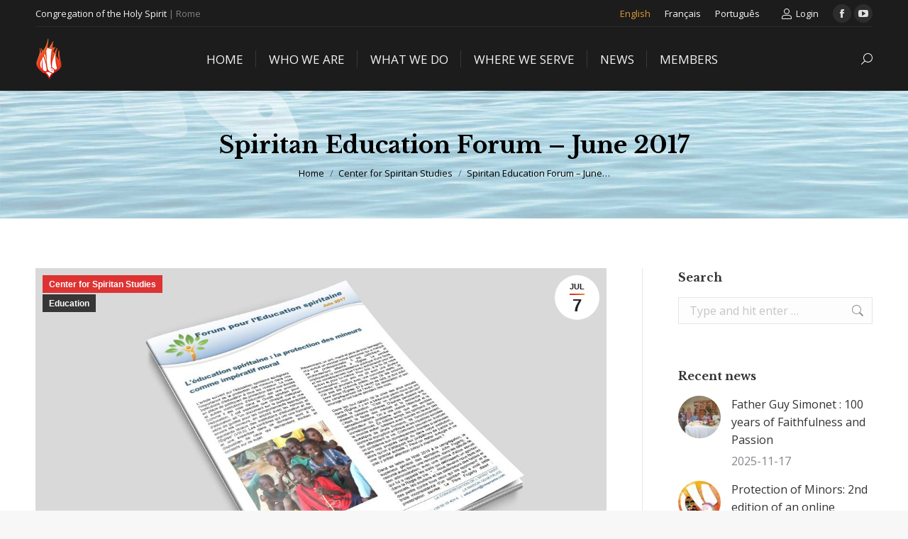

--- FILE ---
content_type: text/html; charset=UTF-8
request_url: https://spiritanroma.org/spiritan-education-forum-june-2017/
body_size: 22837
content:
<!DOCTYPE html>
<!--[if !(IE 6) | !(IE 7) | !(IE 8)  ]><!-->
<html lang="en-US" class="no-js">
<!--<![endif]-->
<head>
	<meta charset="UTF-8" />
		<meta name="viewport" content="width=device-width, initial-scale=1, maximum-scale=1, user-scalable=0">
		<meta name="theme-color" content="#dd3333"/>	<link rel="profile" href="https://gmpg.org/xfn/11" />
	<meta name='robots' content='index, follow, max-image-preview:large, max-snippet:-1, max-video-preview:-1' />
<link rel="alternate" hreflang="en-us" href="https://spiritanroma.org/spiritan-education-forum-june-2017/" />
<link rel="alternate" hreflang="fr-fr" href="https://spiritanroma.org/fr/spiritan-education-forum-june-2017/" />
<link rel="alternate" hreflang="pt-pt" href="https://spiritanroma.org/pt-pt/spiritan-education-forum-june-2017/" />
<link rel="alternate" hreflang="x-default" href="https://spiritanroma.org/spiritan-education-forum-june-2017/" />

	<!-- This site is optimized with the Yoast SEO plugin v26.6 - https://yoast.com/wordpress/plugins/seo/ -->
	<title>Spiritan Education Forum - June 2017 | Spiritans Roma</title>
	<link rel="canonical" href="https://spiritanroma.org/spiritan-education-forum-june-2017/" />
	<meta property="og:locale" content="en_US" />
	<meta property="og:type" content="article" />
	<meta property="og:title" content="Spiritan Education Forum - June 2017 | Spiritans Roma" />
	<meta property="og:description" content="Spiritan Education: Safeguarding Minors as a Moral Imperative | What Method of Teaching for which Type of Education? | Spiritan Pedagogy: A Handbook" />
	<meta property="og:url" content="https://spiritanroma.org/spiritan-education-forum-june-2017/" />
	<meta property="og:site_name" content="Spiritans Roma" />
	<meta property="article:publisher" content="https://www.facebook.com/spiritanroma/" />
	<meta property="article:published_time" content="2017-07-07T14:00:57+00:00" />
	<meta property="article:modified_time" content="2018-02-07T15:11:01+00:00" />
	<meta property="og:image" content="https://spiritanroma.org/wp-content/uploads/2018/02/Spiritan-Education-Forum-June-2017.jpg" />
	<meta property="og:image:width" content="1280" />
	<meta property="og:image:height" content="720" />
	<meta property="og:image:type" content="image/jpeg" />
	<meta name="author" content="CSSp Communication" />
	<meta name="twitter:card" content="summary_large_image" />
	<meta name="twitter:label1" content="Written by" />
	<meta name="twitter:data1" content="CSSp Communication" />
	<meta name="twitter:label2" content="Est. reading time" />
	<meta name="twitter:data2" content="1 minute" />
	<script type="application/ld+json" class="yoast-schema-graph">{"@context":"https://schema.org","@graph":[{"@type":"Article","@id":"https://spiritanroma.org/spiritan-education-forum-june-2017/#article","isPartOf":{"@id":"https://spiritanroma.org/spiritan-education-forum-june-2017/"},"author":{"name":"CSSp Communication","@id":"https://spiritanroma.org/#/schema/person/54e1dc9229363c52edb6351f86a9be65"},"headline":"Spiritan Education Forum &#8211; June 2017","datePublished":"2017-07-07T14:00:57+00:00","dateModified":"2018-02-07T15:11:01+00:00","mainEntityOfPage":{"@id":"https://spiritanroma.org/spiritan-education-forum-june-2017/"},"wordCount":112,"commentCount":0,"publisher":{"@id":"https://spiritanroma.org/#organization"},"image":{"@id":"https://spiritanroma.org/spiritan-education-forum-june-2017/#primaryimage"},"thumbnailUrl":"https://spiritanroma.org/wp-content/uploads/2018/02/Spiritan-Education-Forum-June-2017.jpg","articleSection":["Center for Spiritan Studies","Education"],"inLanguage":"en-US","potentialAction":[{"@type":"CommentAction","name":"Comment","target":["https://spiritanroma.org/spiritan-education-forum-june-2017/#respond"]}]},{"@type":"WebPage","@id":"https://spiritanroma.org/spiritan-education-forum-june-2017/","url":"https://spiritanroma.org/spiritan-education-forum-june-2017/","name":"Spiritan Education Forum - June 2017 | Spiritans Roma","isPartOf":{"@id":"https://spiritanroma.org/#website"},"primaryImageOfPage":{"@id":"https://spiritanroma.org/spiritan-education-forum-june-2017/#primaryimage"},"image":{"@id":"https://spiritanroma.org/spiritan-education-forum-june-2017/#primaryimage"},"thumbnailUrl":"https://spiritanroma.org/wp-content/uploads/2018/02/Spiritan-Education-Forum-June-2017.jpg","datePublished":"2017-07-07T14:00:57+00:00","dateModified":"2018-02-07T15:11:01+00:00","breadcrumb":{"@id":"https://spiritanroma.org/spiritan-education-forum-june-2017/#breadcrumb"},"inLanguage":"en-US","potentialAction":[{"@type":"ReadAction","target":["https://spiritanroma.org/spiritan-education-forum-june-2017/"]}]},{"@type":"ImageObject","inLanguage":"en-US","@id":"https://spiritanroma.org/spiritan-education-forum-june-2017/#primaryimage","url":"https://spiritanroma.org/wp-content/uploads/2018/02/Spiritan-Education-Forum-June-2017.jpg","contentUrl":"https://spiritanroma.org/wp-content/uploads/2018/02/Spiritan-Education-Forum-June-2017.jpg","width":1280,"height":720},{"@type":"BreadcrumbList","@id":"https://spiritanroma.org/spiritan-education-forum-june-2017/#breadcrumb","itemListElement":[{"@type":"ListItem","position":1,"name":"Home","item":"https://spiritanroma.org/"},{"@type":"ListItem","position":2,"name":"Spiritan Education Forum &#8211; June 2017"}]},{"@type":"WebSite","@id":"https://spiritanroma.org/#website","url":"https://spiritanroma.org/","name":"Spiritans Roma","description":"Cor Unum et Anima Una","publisher":{"@id":"https://spiritanroma.org/#organization"},"potentialAction":[{"@type":"SearchAction","target":{"@type":"EntryPoint","urlTemplate":"https://spiritanroma.org/?s={search_term_string}"},"query-input":{"@type":"PropertyValueSpecification","valueRequired":true,"valueName":"search_term_string"}}],"inLanguage":"en-US"},{"@type":"Organization","@id":"https://spiritanroma.org/#organization","name":"Congregation of the Holy Spirit","url":"https://spiritanroma.org/","logo":{"@type":"ImageObject","inLanguage":"en-US","@id":"https://spiritanroma.org/#/schema/logo/image/","url":"https://spiritanroma.org/wp-content/uploads/2017/10/logo-120.png","contentUrl":"https://spiritanroma.org/wp-content/uploads/2017/10/logo-120.png","width":75,"height":120,"caption":"Congregation of the Holy Spirit"},"image":{"@id":"https://spiritanroma.org/#/schema/logo/image/"},"sameAs":["https://www.facebook.com/spiritanroma/","https://www.youtube.com/channel/UCnBaL_1tOAUWtRjKapHZ_ng"]},{"@type":"Person","@id":"https://spiritanroma.org/#/schema/person/54e1dc9229363c52edb6351f86a9be65","name":"CSSp Communication","image":{"@type":"ImageObject","inLanguage":"en-US","@id":"https://spiritanroma.org/#/schema/person/image/","url":"https://secure.gravatar.com/avatar/69a29ee71aefb316b0dd9e77034d817884a521e5de3a6cc34eae42ff491bd1de?s=96&d=mm&r=g","contentUrl":"https://secure.gravatar.com/avatar/69a29ee71aefb316b0dd9e77034d817884a521e5de3a6cc34eae42ff491bd1de?s=96&d=mm&r=g","caption":"CSSp Communication"},"description":"..."}]}</script>
	<!-- / Yoast SEO plugin. -->


<link rel='dns-prefetch' href='//maxcdn.bootstrapcdn.com' />
<link rel='dns-prefetch' href='//fonts.googleapis.com' />
<link rel="alternate" type="application/rss+xml" title="Spiritans Roma &raquo; Feed" href="https://spiritanroma.org/feed/" />
<link rel="alternate" type="application/rss+xml" title="Spiritans Roma &raquo; Comments Feed" href="https://spiritanroma.org/comments/feed/" />
<link rel="alternate" type="application/rss+xml" title="Spiritans Roma &raquo; Spiritan Education Forum &#8211; June 2017 Comments Feed" href="https://spiritanroma.org/spiritan-education-forum-june-2017/feed/" />
<link rel="alternate" title="oEmbed (JSON)" type="application/json+oembed" href="https://spiritanroma.org/wp-json/oembed/1.0/embed?url=https%3A%2F%2Fspiritanroma.org%2Fspiritan-education-forum-june-2017%2F" />
<link rel="alternate" title="oEmbed (XML)" type="text/xml+oembed" href="https://spiritanroma.org/wp-json/oembed/1.0/embed?url=https%3A%2F%2Fspiritanroma.org%2Fspiritan-education-forum-june-2017%2F&#038;format=xml" />
<style id='wp-img-auto-sizes-contain-inline-css'>
img:is([sizes=auto i],[sizes^="auto," i]){contain-intrinsic-size:3000px 1500px}
/*# sourceURL=wp-img-auto-sizes-contain-inline-css */
</style>

<link rel='stylesheet' id='wpmf-bakery-style-css' href='https://spiritanroma.org/wp-content/plugins/wp-media-folder//assets/css/vc_style.css?ver=5.3.16' media='all' />
<link rel='stylesheet' id='layerslider-css' href='https://spiritanroma.org/wp-content/plugins/LayerSlider/static/layerslider/css/layerslider.css?ver=6.10.2' media='all' />
<style id='wp-emoji-styles-inline-css'>

	img.wp-smiley, img.emoji {
		display: inline !important;
		border: none !important;
		box-shadow: none !important;
		height: 1em !important;
		width: 1em !important;
		margin: 0 0.07em !important;
		vertical-align: -0.1em !important;
		background: none !important;
		padding: 0 !important;
	}
/*# sourceURL=wp-emoji-styles-inline-css */
</style>
<link rel='stylesheet' id='wp-block-library-css' href='https://spiritanroma.org/wp-includes/css/dist/block-library/style.min.css?ver=6.9' media='all' />
<style id='global-styles-inline-css'>
:root{--wp--preset--aspect-ratio--square: 1;--wp--preset--aspect-ratio--4-3: 4/3;--wp--preset--aspect-ratio--3-4: 3/4;--wp--preset--aspect-ratio--3-2: 3/2;--wp--preset--aspect-ratio--2-3: 2/3;--wp--preset--aspect-ratio--16-9: 16/9;--wp--preset--aspect-ratio--9-16: 9/16;--wp--preset--color--black: #000000;--wp--preset--color--cyan-bluish-gray: #abb8c3;--wp--preset--color--white: #FFF;--wp--preset--color--pale-pink: #f78da7;--wp--preset--color--vivid-red: #cf2e2e;--wp--preset--color--luminous-vivid-orange: #ff6900;--wp--preset--color--luminous-vivid-amber: #fcb900;--wp--preset--color--light-green-cyan: #7bdcb5;--wp--preset--color--vivid-green-cyan: #00d084;--wp--preset--color--pale-cyan-blue: #8ed1fc;--wp--preset--color--vivid-cyan-blue: #0693e3;--wp--preset--color--vivid-purple: #9b51e0;--wp--preset--color--accent: #dd3333;--wp--preset--color--dark-gray: #111;--wp--preset--color--light-gray: #767676;--wp--preset--gradient--vivid-cyan-blue-to-vivid-purple: linear-gradient(135deg,rgb(6,147,227) 0%,rgb(155,81,224) 100%);--wp--preset--gradient--light-green-cyan-to-vivid-green-cyan: linear-gradient(135deg,rgb(122,220,180) 0%,rgb(0,208,130) 100%);--wp--preset--gradient--luminous-vivid-amber-to-luminous-vivid-orange: linear-gradient(135deg,rgb(252,185,0) 0%,rgb(255,105,0) 100%);--wp--preset--gradient--luminous-vivid-orange-to-vivid-red: linear-gradient(135deg,rgb(255,105,0) 0%,rgb(207,46,46) 100%);--wp--preset--gradient--very-light-gray-to-cyan-bluish-gray: linear-gradient(135deg,rgb(238,238,238) 0%,rgb(169,184,195) 100%);--wp--preset--gradient--cool-to-warm-spectrum: linear-gradient(135deg,rgb(74,234,220) 0%,rgb(151,120,209) 20%,rgb(207,42,186) 40%,rgb(238,44,130) 60%,rgb(251,105,98) 80%,rgb(254,248,76) 100%);--wp--preset--gradient--blush-light-purple: linear-gradient(135deg,rgb(255,206,236) 0%,rgb(152,150,240) 100%);--wp--preset--gradient--blush-bordeaux: linear-gradient(135deg,rgb(254,205,165) 0%,rgb(254,45,45) 50%,rgb(107,0,62) 100%);--wp--preset--gradient--luminous-dusk: linear-gradient(135deg,rgb(255,203,112) 0%,rgb(199,81,192) 50%,rgb(65,88,208) 100%);--wp--preset--gradient--pale-ocean: linear-gradient(135deg,rgb(255,245,203) 0%,rgb(182,227,212) 50%,rgb(51,167,181) 100%);--wp--preset--gradient--electric-grass: linear-gradient(135deg,rgb(202,248,128) 0%,rgb(113,206,126) 100%);--wp--preset--gradient--midnight: linear-gradient(135deg,rgb(2,3,129) 0%,rgb(40,116,252) 100%);--wp--preset--font-size--small: 13px;--wp--preset--font-size--medium: 20px;--wp--preset--font-size--large: 36px;--wp--preset--font-size--x-large: 42px;--wp--preset--spacing--20: 0.44rem;--wp--preset--spacing--30: 0.67rem;--wp--preset--spacing--40: 1rem;--wp--preset--spacing--50: 1.5rem;--wp--preset--spacing--60: 2.25rem;--wp--preset--spacing--70: 3.38rem;--wp--preset--spacing--80: 5.06rem;--wp--preset--shadow--natural: 6px 6px 9px rgba(0, 0, 0, 0.2);--wp--preset--shadow--deep: 12px 12px 50px rgba(0, 0, 0, 0.4);--wp--preset--shadow--sharp: 6px 6px 0px rgba(0, 0, 0, 0.2);--wp--preset--shadow--outlined: 6px 6px 0px -3px rgb(255, 255, 255), 6px 6px rgb(0, 0, 0);--wp--preset--shadow--crisp: 6px 6px 0px rgb(0, 0, 0);}:where(.is-layout-flex){gap: 0.5em;}:where(.is-layout-grid){gap: 0.5em;}body .is-layout-flex{display: flex;}.is-layout-flex{flex-wrap: wrap;align-items: center;}.is-layout-flex > :is(*, div){margin: 0;}body .is-layout-grid{display: grid;}.is-layout-grid > :is(*, div){margin: 0;}:where(.wp-block-columns.is-layout-flex){gap: 2em;}:where(.wp-block-columns.is-layout-grid){gap: 2em;}:where(.wp-block-post-template.is-layout-flex){gap: 1.25em;}:where(.wp-block-post-template.is-layout-grid){gap: 1.25em;}.has-black-color{color: var(--wp--preset--color--black) !important;}.has-cyan-bluish-gray-color{color: var(--wp--preset--color--cyan-bluish-gray) !important;}.has-white-color{color: var(--wp--preset--color--white) !important;}.has-pale-pink-color{color: var(--wp--preset--color--pale-pink) !important;}.has-vivid-red-color{color: var(--wp--preset--color--vivid-red) !important;}.has-luminous-vivid-orange-color{color: var(--wp--preset--color--luminous-vivid-orange) !important;}.has-luminous-vivid-amber-color{color: var(--wp--preset--color--luminous-vivid-amber) !important;}.has-light-green-cyan-color{color: var(--wp--preset--color--light-green-cyan) !important;}.has-vivid-green-cyan-color{color: var(--wp--preset--color--vivid-green-cyan) !important;}.has-pale-cyan-blue-color{color: var(--wp--preset--color--pale-cyan-blue) !important;}.has-vivid-cyan-blue-color{color: var(--wp--preset--color--vivid-cyan-blue) !important;}.has-vivid-purple-color{color: var(--wp--preset--color--vivid-purple) !important;}.has-black-background-color{background-color: var(--wp--preset--color--black) !important;}.has-cyan-bluish-gray-background-color{background-color: var(--wp--preset--color--cyan-bluish-gray) !important;}.has-white-background-color{background-color: var(--wp--preset--color--white) !important;}.has-pale-pink-background-color{background-color: var(--wp--preset--color--pale-pink) !important;}.has-vivid-red-background-color{background-color: var(--wp--preset--color--vivid-red) !important;}.has-luminous-vivid-orange-background-color{background-color: var(--wp--preset--color--luminous-vivid-orange) !important;}.has-luminous-vivid-amber-background-color{background-color: var(--wp--preset--color--luminous-vivid-amber) !important;}.has-light-green-cyan-background-color{background-color: var(--wp--preset--color--light-green-cyan) !important;}.has-vivid-green-cyan-background-color{background-color: var(--wp--preset--color--vivid-green-cyan) !important;}.has-pale-cyan-blue-background-color{background-color: var(--wp--preset--color--pale-cyan-blue) !important;}.has-vivid-cyan-blue-background-color{background-color: var(--wp--preset--color--vivid-cyan-blue) !important;}.has-vivid-purple-background-color{background-color: var(--wp--preset--color--vivid-purple) !important;}.has-black-border-color{border-color: var(--wp--preset--color--black) !important;}.has-cyan-bluish-gray-border-color{border-color: var(--wp--preset--color--cyan-bluish-gray) !important;}.has-white-border-color{border-color: var(--wp--preset--color--white) !important;}.has-pale-pink-border-color{border-color: var(--wp--preset--color--pale-pink) !important;}.has-vivid-red-border-color{border-color: var(--wp--preset--color--vivid-red) !important;}.has-luminous-vivid-orange-border-color{border-color: var(--wp--preset--color--luminous-vivid-orange) !important;}.has-luminous-vivid-amber-border-color{border-color: var(--wp--preset--color--luminous-vivid-amber) !important;}.has-light-green-cyan-border-color{border-color: var(--wp--preset--color--light-green-cyan) !important;}.has-vivid-green-cyan-border-color{border-color: var(--wp--preset--color--vivid-green-cyan) !important;}.has-pale-cyan-blue-border-color{border-color: var(--wp--preset--color--pale-cyan-blue) !important;}.has-vivid-cyan-blue-border-color{border-color: var(--wp--preset--color--vivid-cyan-blue) !important;}.has-vivid-purple-border-color{border-color: var(--wp--preset--color--vivid-purple) !important;}.has-vivid-cyan-blue-to-vivid-purple-gradient-background{background: var(--wp--preset--gradient--vivid-cyan-blue-to-vivid-purple) !important;}.has-light-green-cyan-to-vivid-green-cyan-gradient-background{background: var(--wp--preset--gradient--light-green-cyan-to-vivid-green-cyan) !important;}.has-luminous-vivid-amber-to-luminous-vivid-orange-gradient-background{background: var(--wp--preset--gradient--luminous-vivid-amber-to-luminous-vivid-orange) !important;}.has-luminous-vivid-orange-to-vivid-red-gradient-background{background: var(--wp--preset--gradient--luminous-vivid-orange-to-vivid-red) !important;}.has-very-light-gray-to-cyan-bluish-gray-gradient-background{background: var(--wp--preset--gradient--very-light-gray-to-cyan-bluish-gray) !important;}.has-cool-to-warm-spectrum-gradient-background{background: var(--wp--preset--gradient--cool-to-warm-spectrum) !important;}.has-blush-light-purple-gradient-background{background: var(--wp--preset--gradient--blush-light-purple) !important;}.has-blush-bordeaux-gradient-background{background: var(--wp--preset--gradient--blush-bordeaux) !important;}.has-luminous-dusk-gradient-background{background: var(--wp--preset--gradient--luminous-dusk) !important;}.has-pale-ocean-gradient-background{background: var(--wp--preset--gradient--pale-ocean) !important;}.has-electric-grass-gradient-background{background: var(--wp--preset--gradient--electric-grass) !important;}.has-midnight-gradient-background{background: var(--wp--preset--gradient--midnight) !important;}.has-small-font-size{font-size: var(--wp--preset--font-size--small) !important;}.has-medium-font-size{font-size: var(--wp--preset--font-size--medium) !important;}.has-large-font-size{font-size: var(--wp--preset--font-size--large) !important;}.has-x-large-font-size{font-size: var(--wp--preset--font-size--x-large) !important;}
/*# sourceURL=global-styles-inline-css */
</style>

<style id='classic-theme-styles-inline-css'>
/*! This file is auto-generated */
.wp-block-button__link{color:#fff;background-color:#32373c;border-radius:9999px;box-shadow:none;text-decoration:none;padding:calc(.667em + 2px) calc(1.333em + 2px);font-size:1.125em}.wp-block-file__button{background:#32373c;color:#fff;text-decoration:none}
/*# sourceURL=/wp-includes/css/classic-themes.min.css */
</style>
<link rel='stylesheet' id='contact-form-7-css' href='https://spiritanroma.org/wp-content/plugins/contact-form-7/includes/css/styles.css?ver=6.1.4' media='all' />
<link rel='stylesheet' id='wpmf-singleimage-popup-style-css' href='https://spiritanroma.org/wp-content/plugins/wp-media-folder/assets/css/display-gallery/magnific-popup.css?ver=0.9.9' media='all' />
<link rel='stylesheet' id='cff-css' href='https://spiritanroma.org/wp-content/plugins/custom-facebook-feed/assets/css/cff-style.min.css?ver=4.3.4' media='all' />
<link rel='stylesheet' id='sb-font-awesome-css' href='https://maxcdn.bootstrapcdn.com/font-awesome/4.7.0/css/font-awesome.min.css?ver=6.9' media='all' />
<link rel='stylesheet' id='the7-font-css' href='https://spiritanroma.org/wp-content/themes/dt-the7/fonts/icomoon-the7-font/icomoon-the7-font.min.css?ver=12.2.0' media='all' />
<link rel='stylesheet' id='the7-awesome-fonts-css' href='https://spiritanroma.org/wp-content/themes/dt-the7/fonts/FontAwesome/css/all.min.css?ver=12.2.0' media='all' />
<link rel='stylesheet' id='the7-awesome-fonts-back-css' href='https://spiritanroma.org/wp-content/themes/dt-the7/fonts/FontAwesome/back-compat.min.css?ver=12.2.0' media='all' />
<link rel='stylesheet' id='the7-Defaults-css' href='https://spiritanroma.org/wp-content/uploads/smile_fonts/Defaults/Defaults.css?ver=6.9' media='all' />
<link rel='stylesheet' id='newsletter-css' href='https://spiritanroma.org/wp-content/plugins/newsletter/style.css?ver=9.1.0' media='all' />
<link rel='stylesheet' id='js_composer_front-css' href='https://spiritanroma.org/wp-content/plugins/js_composer/assets/css/js_composer.min.css?ver=8.7.2' media='all' />
<link rel='stylesheet' id='dt-web-fonts-css' href='https://fonts.googleapis.com/css?family=Open+Sans:400,600,700%7CGentium+Basic:400,600,700%7CLibre+Baskerville:400,600,700%7CRoboto:400,600,700' media='all' />
<link rel='stylesheet' id='dt-main-css' href='https://spiritanroma.org/wp-content/themes/dt-the7/css/main.min.css?ver=12.2.0' media='all' />
<style id='dt-main-inline-css'>
body #load {
  display: block;
  height: 100%;
  overflow: hidden;
  position: fixed;
  width: 100%;
  z-index: 9901;
  opacity: 1;
  visibility: visible;
  transition: all .35s ease-out;
}
.load-wrap {
  width: 100%;
  height: 100%;
  background-position: center center;
  background-repeat: no-repeat;
  text-align: center;
  display: -ms-flexbox;
  display: -ms-flex;
  display: flex;
  -ms-align-items: center;
  -ms-flex-align: center;
  align-items: center;
  -ms-flex-flow: column wrap;
  flex-flow: column wrap;
  -ms-flex-pack: center;
  -ms-justify-content: center;
  justify-content: center;
}
.load-wrap > svg {
  position: absolute;
  top: 50%;
  left: 50%;
  transform: translate(-50%,-50%);
}
#load {
  background: var(--the7-elementor-beautiful-loading-bg,#0c0c0c);
  --the7-beautiful-spinner-color2: var(--the7-beautiful-spinner-color,rgba(221,153,51,0.3));
}

/*# sourceURL=dt-main-inline-css */
</style>
<link rel='stylesheet' id='the7-custom-scrollbar-css' href='https://spiritanroma.org/wp-content/themes/dt-the7/lib/custom-scrollbar/custom-scrollbar.min.css?ver=12.2.0' media='all' />
<link rel='stylesheet' id='the7-wpbakery-css' href='https://spiritanroma.org/wp-content/themes/dt-the7/css/wpbakery.min.css?ver=12.2.0' media='all' />
<link rel='stylesheet' id='the7-core-css' href='https://spiritanroma.org/wp-content/plugins/dt-the7-core/assets/css/post-type.min.css?ver=2.7.12' media='all' />
<link rel='stylesheet' id='the7-css-vars-css' href='https://spiritanroma.org/wp-content/uploads/the7-css/css-vars.css?ver=89766dc922cc' media='all' />
<link rel='stylesheet' id='dt-custom-css' href='https://spiritanroma.org/wp-content/uploads/the7-css/custom.css?ver=89766dc922cc' media='all' />
<link rel='stylesheet' id='dt-media-css' href='https://spiritanroma.org/wp-content/uploads/the7-css/media.css?ver=89766dc922cc' media='all' />
<link rel='stylesheet' id='the7-mega-menu-css' href='https://spiritanroma.org/wp-content/uploads/the7-css/mega-menu.css?ver=89766dc922cc' media='all' />
<link rel='stylesheet' id='the7-elements-albums-portfolio-css' href='https://spiritanroma.org/wp-content/uploads/the7-css/the7-elements-albums-portfolio.css?ver=89766dc922cc' media='all' />
<link rel='stylesheet' id='wpml.less-css' href='https://spiritanroma.org/wp-content/uploads/the7-css/compatibility/wpml.css?ver=89766dc922cc' media='all' />
<link rel='stylesheet' id='the7-elements-css' href='https://spiritanroma.org/wp-content/uploads/the7-css/post-type-dynamic.css?ver=89766dc922cc' media='all' />
<link rel='stylesheet' id='style-css' href='https://spiritanroma.org/wp-content/themes/dt-the7/style.css?ver=12.2.0' media='all' />
<script src="https://spiritanroma.org/wp-includes/js/jquery/jquery.min.js?ver=3.7.1" id="jquery-core-js"></script>
<script src="https://spiritanroma.org/wp-includes/js/jquery/jquery-migrate.min.js?ver=3.4.1" id="jquery-migrate-js"></script>
<script id="wpml-cookie-js-extra">
var wpml_cookies = {"wp-wpml_current_language":{"value":"en","expires":1,"path":"/"}};
var wpml_cookies = {"wp-wpml_current_language":{"value":"en","expires":1,"path":"/"}};
//# sourceURL=wpml-cookie-js-extra
</script>
<script src="https://spiritanroma.org/wp-content/plugins/sitepress-multilingual-cms/res/js/cookies/language-cookie.js?ver=486900" id="wpml-cookie-js" defer data-wp-strategy="defer"></script>
<script id="layerslider-greensock-js-extra">
var LS_Meta = {"v":"6.10.2"};
//# sourceURL=layerslider-greensock-js-extra
</script>
<script src="https://spiritanroma.org/wp-content/plugins/LayerSlider/static/layerslider/js/greensock.js?ver=1.19.0" id="layerslider-greensock-js"></script>
<script src="https://spiritanroma.org/wp-content/plugins/LayerSlider/static/layerslider/js/layerslider.kreaturamedia.jquery.js?ver=6.10.2" id="layerslider-js"></script>
<script src="https://spiritanroma.org/wp-content/plugins/LayerSlider/static/layerslider/js/layerslider.transitions.js?ver=6.10.2" id="layerslider-transitions-js"></script>
<script src="//spiritanroma.org/wp-content/plugins/revslider/sr6/assets/js/rbtools.min.js?ver=6.7.38" async id="tp-tools-js"></script>
<script src="//spiritanroma.org/wp-content/plugins/revslider/sr6/assets/js/rs6.min.js?ver=6.7.38" async id="revmin-js"></script>
<script src="https://spiritanroma.org/wp-content/plugins/wp-media-folder/assets/js/single_image_lightbox/single_image_lightbox.js?ver=5.3.16" id="wpmf-singleimage-lightbox-js"></script>
<script id="dt-above-fold-js-extra">
var dtLocal = {"themeUrl":"https://spiritanroma.org/wp-content/themes/dt-the7","passText":"To view this protected post, enter the password below:","moreButtonText":{"loading":"Loading...","loadMore":"Load more"},"postID":"5300","ajaxurl":"https://spiritanroma.org/wp-admin/admin-ajax.php","REST":{"baseUrl":"https://spiritanroma.org/wp-json/the7/v1","endpoints":{"sendMail":"/send-mail"}},"contactMessages":{"required":"One or more fields have an error. Please check and try again.","terms":"Please accept the privacy policy.","fillTheCaptchaError":"Please, fill the captcha."},"captchaSiteKey":"","ajaxNonce":"3188315437","pageData":"","themeSettings":{"smoothScroll":"off","lazyLoading":false,"desktopHeader":{"height":90},"ToggleCaptionEnabled":"disabled","ToggleCaption":"Navigation","floatingHeader":{"showAfter":94,"showMenu":true,"height":60,"logo":{"showLogo":true,"html":"\u003Cimg class=\" preload-me\" src=\"https://spiritanroma.org/wp-content/uploads/2017/10/logo-40.png\" srcset=\"https://spiritanroma.org/wp-content/uploads/2017/10/logo-40.png 25w, https://spiritanroma.org/wp-content/uploads/2017/10/logo-80.png 50w\" width=\"25\" height=\"40\"   sizes=\"25px\" alt=\"Spiritans Roma\" /\u003E","url":"https://spiritanroma.org/"}},"topLine":{"floatingTopLine":{"logo":{"showLogo":false,"html":""}}},"mobileHeader":{"firstSwitchPoint":990,"secondSwitchPoint":778,"firstSwitchPointHeight":90,"secondSwitchPointHeight":60,"mobileToggleCaptionEnabled":"disabled","mobileToggleCaption":"Menu"},"stickyMobileHeaderFirstSwitch":{"logo":{"html":"\u003Cimg class=\" preload-me\" src=\"https://spiritanroma.org/wp-content/uploads/2017/10/logo-60.png\" srcset=\"https://spiritanroma.org/wp-content/uploads/2017/10/logo-60.png 38w, https://spiritanroma.org/wp-content/uploads/2017/10/logo-120.png 75w\" width=\"38\" height=\"60\"   sizes=\"38px\" alt=\"Spiritans Roma\" /\u003E"}},"stickyMobileHeaderSecondSwitch":{"logo":{"html":"\u003Cimg class=\" preload-me\" src=\"https://spiritanroma.org/wp-content/uploads/2017/10/logo-40.png\" srcset=\"https://spiritanroma.org/wp-content/uploads/2017/10/logo-40.png 25w, https://spiritanroma.org/wp-content/uploads/2017/10/logo-80.png 50w\" width=\"25\" height=\"40\"   sizes=\"25px\" alt=\"Spiritans Roma\" /\u003E"}},"sidebar":{"switchPoint":990},"boxedWidth":"1340px"},"VCMobileScreenWidth":"768"};
var dtShare = {"shareButtonText":{"facebook":"Share on Facebook","twitter":"Share on X","pinterest":"Pin it","linkedin":"Share on Linkedin","whatsapp":"Share on Whatsapp"},"overlayOpacity":"85"};
//# sourceURL=dt-above-fold-js-extra
</script>
<script src="https://spiritanroma.org/wp-content/themes/dt-the7/js/above-the-fold.min.js?ver=12.2.0" id="dt-above-fold-js"></script>
<script></script><meta name="generator" content="Powered by LayerSlider 6.10.2 - Multi-Purpose, Responsive, Parallax, Mobile-Friendly Slider Plugin for WordPress." />
<!-- LayerSlider updates and docs at: https://layerslider.kreaturamedia.com -->
<link rel="https://api.w.org/" href="https://spiritanroma.org/wp-json/" /><link rel="alternate" title="JSON" type="application/json" href="https://spiritanroma.org/wp-json/wp/v2/posts/5300" /><link rel="EditURI" type="application/rsd+xml" title="RSD" href="https://spiritanroma.org/xmlrpc.php?rsd" />
<meta name="generator" content="WordPress 6.9" />
<link rel='shortlink' href='https://spiritanroma.org/?p=5300' />
<meta name="generator" content="WPML ver:4.8.6 stt:1,4,42;" />
<style type="text/css">
.feedzy-rss-link-icon:after {
	content: url("https://spiritanroma.org/wp-content/plugins/feedzy-rss-feeds/img/external-link.png");
	margin-left: 3px;
}
</style>
		<link rel="pingback" href="https://spiritanroma.org/xmlrpc.php">
<style>.recentcomments a{display:inline !important;padding:0 !important;margin:0 !important;}</style><meta name="generator" content="Powered by WPBakery Page Builder - drag and drop page builder for WordPress."/>
<meta name="generator" content="Powered by Slider Revolution 6.7.38 - responsive, Mobile-Friendly Slider Plugin for WordPress with comfortable drag and drop interface." />
<script type="text/javascript" id="the7-loader-script">
document.addEventListener("DOMContentLoaded", function(event) {
	var load = document.getElementById("load");
	if(!load.classList.contains('loader-removed')){
		var removeLoading = setTimeout(function() {
			load.className += " loader-removed";
		}, 300);
	}
});
</script>
		<link rel="icon" href="https://spiritanroma.org/wp-content/uploads/2017/10/favicon-16.png" type="image/png" sizes="16x16"/><link rel="icon" href="https://spiritanroma.org/wp-content/uploads/2017/10/favicon-32.png" type="image/png" sizes="32x32"/><link rel="apple-touch-icon" href="https://spiritanroma.org/wp-content/uploads/2017/10/favicon-60.png"><link rel="apple-touch-icon" sizes="76x76" href="https://spiritanroma.org/wp-content/uploads/2017/10/favicon-76.png"><link rel="apple-touch-icon" sizes="120x120" href="https://spiritanroma.org/wp-content/uploads/2017/10/favicon-120.png"><link rel="apple-touch-icon" sizes="152x152" href="https://spiritanroma.org/wp-content/uploads/2017/10/favicon-152.png"><script>function setREVStartSize(e){
			//window.requestAnimationFrame(function() {
				window.RSIW = window.RSIW===undefined ? window.innerWidth : window.RSIW;
				window.RSIH = window.RSIH===undefined ? window.innerHeight : window.RSIH;
				try {
					var pw = document.getElementById(e.c).parentNode.offsetWidth,
						newh;
					pw = pw===0 || isNaN(pw) || (e.l=="fullwidth" || e.layout=="fullwidth") ? window.RSIW : pw;
					e.tabw = e.tabw===undefined ? 0 : parseInt(e.tabw);
					e.thumbw = e.thumbw===undefined ? 0 : parseInt(e.thumbw);
					e.tabh = e.tabh===undefined ? 0 : parseInt(e.tabh);
					e.thumbh = e.thumbh===undefined ? 0 : parseInt(e.thumbh);
					e.tabhide = e.tabhide===undefined ? 0 : parseInt(e.tabhide);
					e.thumbhide = e.thumbhide===undefined ? 0 : parseInt(e.thumbhide);
					e.mh = e.mh===undefined || e.mh=="" || e.mh==="auto" ? 0 : parseInt(e.mh,0);
					if(e.layout==="fullscreen" || e.l==="fullscreen")
						newh = Math.max(e.mh,window.RSIH);
					else{
						e.gw = Array.isArray(e.gw) ? e.gw : [e.gw];
						for (var i in e.rl) if (e.gw[i]===undefined || e.gw[i]===0) e.gw[i] = e.gw[i-1];
						e.gh = e.el===undefined || e.el==="" || (Array.isArray(e.el) && e.el.length==0)? e.gh : e.el;
						e.gh = Array.isArray(e.gh) ? e.gh : [e.gh];
						for (var i in e.rl) if (e.gh[i]===undefined || e.gh[i]===0) e.gh[i] = e.gh[i-1];
											
						var nl = new Array(e.rl.length),
							ix = 0,
							sl;
						e.tabw = e.tabhide>=pw ? 0 : e.tabw;
						e.thumbw = e.thumbhide>=pw ? 0 : e.thumbw;
						e.tabh = e.tabhide>=pw ? 0 : e.tabh;
						e.thumbh = e.thumbhide>=pw ? 0 : e.thumbh;
						for (var i in e.rl) nl[i] = e.rl[i]<window.RSIW ? 0 : e.rl[i];
						sl = nl[0];
						for (var i in nl) if (sl>nl[i] && nl[i]>0) { sl = nl[i]; ix=i;}
						var m = pw>(e.gw[ix]+e.tabw+e.thumbw) ? 1 : (pw-(e.tabw+e.thumbw)) / (e.gw[ix]);
						newh =  (e.gh[ix] * m) + (e.tabh + e.thumbh);
					}
					var el = document.getElementById(e.c);
					if (el!==null && el) el.style.height = newh+"px";
					el = document.getElementById(e.c+"_wrapper");
					if (el!==null && el) {
						el.style.height = newh+"px";
						el.style.display = "block";
					}
				} catch(e){
					console.log("Failure at Presize of Slider:" + e)
				}
			//});
		  };</script>
<noscript><style> .wpb_animate_when_almost_visible { opacity: 1; }</style></noscript><style id='the7-custom-inline-css' type='text/css'>
.table-history table
{ border: none;
} 
.table-history th
{ border: none;
vertical-align: text-top;
margin: 0px 10px 15px 0px;
padding: 5px 5px 5px 5px;
color: #800000;
} 
.table-history td 
{ border: none;
vertical-align: text-top;
margin: 0px 10px 15px 0px;
padding: 5px 5px 5px 5px;
}

.table-history tr:hover {
background-color: #FFF5EE;
}

.mini-wpml .wpml-ls-current-language > a {
color: #dd9933;
}

.feedzy-rss {
font-family: "Open Sans", Helvetica, Arial, Verdana, sans-serif;
line-height: 1.3;
}

.feedzy-rss .title {
font-size: 16px;
}

.feedzy-rss .title > a{
font-size: 16px;
text-decoration: none;
color: black;
}

.feedzy-rss .title > a:hover{
color: #dd3333;
}


.feedzy-rss .rss_content {
font-size: 13px;
}

.wpml-ls-statics-post_translations {
margin-top: 50px;
}

        #login h1 a, .login h1 a {
            background-image: url(https://spiritanroma.org/wp-content/uploads/2017/09/cssp-logo-120.png);
		height:65px;
		width:320px;
		background-size: 320px 65px;
		background-repeat: no-repeat;
        	padding-bottom: 30px;
        }

.wpb_wrapper h3 {
	margin-top: 30px;
}

</style>
<link rel='stylesheet' id='rs-plugin-settings-css' href='//spiritanroma.org/wp-content/plugins/revslider/sr6/assets/css/rs6.css?ver=6.7.38' media='all' />
<style id='rs-plugin-settings-inline-css'>
#rs-demo-id {}
/*# sourceURL=rs-plugin-settings-inline-css */
</style>
</head>
<body id="the7-body" class="wp-singular post-template-default single single-post postid-5300 single-format-standard wp-embed-responsive wp-theme-dt-the7 the7-core-ver-2.7.12 dt-responsive-on right-mobile-menu-close-icon ouside-menu-close-icon mobile-hamburger-close-bg-enable mobile-hamburger-close-bg-hover-enable  fade-medium-mobile-menu-close-icon fade-medium-menu-close-icon accent-gradient srcset-enabled btn-flat custom-btn-color custom-btn-hover-color shadow-element-decoration phantom-fade phantom-shadow-decoration phantom-custom-logo-on floating-mobile-menu-icon top-header first-switch-logo-left first-switch-menu-right second-switch-logo-left second-switch-menu-right right-mobile-menu layzr-loading-on dt-wpml popup-message-style the7-ver-12.2.0 dt-fa-compatibility wpb-js-composer js-comp-ver-8.7.2 vc_responsive">
<!-- The7 12.2.0 -->
<div id="load" class="hourglass-loader">
	<div class="load-wrap"><style type="text/css">
    .the7-spinner {
        width: 60px;
        height: 72px;
        position: relative;
    }
    .the7-spinner > div {
        animation: spinner-animation 1.2s cubic-bezier(1, 1, 1, 1) infinite;
        width: 9px;
        left: 0;
        display: inline-block;
        position: absolute;
        background-color:var(--the7-beautiful-spinner-color2);
        height: 18px;
        top: 27px;
    }
    div.the7-spinner-animate-2 {
        animation-delay: 0.2s;
        left: 13px
    }
    div.the7-spinner-animate-3 {
        animation-delay: 0.4s;
        left: 26px
    }
    div.the7-spinner-animate-4 {
        animation-delay: 0.6s;
        left: 39px
    }
    div.the7-spinner-animate-5 {
        animation-delay: 0.8s;
        left: 52px
    }
    @keyframes spinner-animation {
        0% {
            top: 27px;
            height: 18px;
        }
        20% {
            top: 9px;
            height: 54px;
        }
        50% {
            top: 27px;
            height: 18px;
        }
        100% {
            top: 27px;
            height: 18px;
        }
    }
</style>

<div class="the7-spinner">
    <div class="the7-spinner-animate-1"></div>
    <div class="the7-spinner-animate-2"></div>
    <div class="the7-spinner-animate-3"></div>
    <div class="the7-spinner-animate-4"></div>
    <div class="the7-spinner-animate-5"></div>
</div></div>
</div>
<div id="page" >
	<a class="skip-link screen-reader-text" href="#content">Skip to content</a>

<div class="masthead inline-header center widgets full-height dividers shadow-decoration shadow-mobile-header-decoration small-mobile-menu-icon mobile-menu-icon-bg-on mobile-menu-icon-hover-bg-on dt-parent-menu-clickable show-sub-menu-on-hover show-mobile-logo"  role="banner">

	<div class="top-bar line-content">
	<div class="top-bar-bg" ></div>
	<div class="left-widgets mini-widgets"><div class="text-area show-on-desktop in-top-bar-left in-menu-second-switch"><p>Congregation of the Holy Spirit <span style="color:grey;font-weight:lighter">| Rome</span></p>
</div></div><div class="right-widgets mini-widgets"><div class="mini-wpml show-on-desktop in-top-bar-right in-menu-second-switch">
<div class="lang_sel_list_horizontal wpml-ls-statics-shortcode_actions wpml-ls wpml-ls-legacy-list-horizontal" id="lang_sel_list">
	<ul role="menu"><li class="icl-en wpml-ls-slot-shortcode_actions wpml-ls-item wpml-ls-item-en wpml-ls-current-language wpml-ls-first-item wpml-ls-item-legacy-list-horizontal" role="none">
				<a href="https://spiritanroma.org/spiritan-education-forum-june-2017/" class="wpml-ls-link" role="menuitem" >
                    <span class="wpml-ls-native icl_lang_sel_native" role="menuitem">English</span></a>
			</li><li class="icl-fr wpml-ls-slot-shortcode_actions wpml-ls-item wpml-ls-item-fr wpml-ls-item-legacy-list-horizontal" role="none">
				<a href="https://spiritanroma.org/fr/spiritan-education-forum-june-2017/" class="wpml-ls-link" role="menuitem"  aria-label="Switch to Français" title="Switch to Français" >
                    <span class="wpml-ls-native icl_lang_sel_native" lang="fr">Français</span></a>
			</li><li class="icl-pt-pt wpml-ls-slot-shortcode_actions wpml-ls-item wpml-ls-item-pt-pt wpml-ls-last-item wpml-ls-item-legacy-list-horizontal" role="none">
				<a href="https://spiritanroma.org/pt-pt/spiritan-education-forum-june-2017/" class="wpml-ls-link" role="menuitem"  aria-label="Switch to Português" title="Switch to Português" >
                    <span class="wpml-ls-native icl_lang_sel_native" lang="pt-pt">Português</span></a>
			</li></ul>
</div>
</div><div class="mini-login show-on-desktop in-top-bar-right in-menu-second-switch"><a href="https://spiritanroma.org/login" class="submit"><i class="the7-mw-icon-login"></i>Login</a></div><div class="soc-ico show-on-desktop in-top-bar-right in-menu-second-switch custom-bg disabled-border border-off hover-accent-bg hover-disabled-border  hover-border-off"><a title="Facebook page opens in new window" href="https://www.facebook.com/spiritanroma/" target="_blank" class="facebook"><span class="soc-font-icon"></span><span class="screen-reader-text">Facebook page opens in new window</span></a><a title="YouTube page opens in new window" href="https://www.youtube.com/channel/UCnBaL_1tOAUWtRjKapHZ_ng" target="_blank" class="you-tube"><span class="soc-font-icon"></span><span class="screen-reader-text">YouTube page opens in new window</span></a></div></div></div>

	<header class="header-bar">

		<div class="branding">
	<div id="site-title" class="assistive-text">Spiritans Roma</div>
	<div id="site-description" class="assistive-text">Cor Unum et Anima Una</div>
	<a class="" href="https://spiritanroma.org/"><img class=" preload-me" src="https://spiritanroma.org/wp-content/uploads/2017/10/logo-60.png" srcset="https://spiritanroma.org/wp-content/uploads/2017/10/logo-60.png 38w, https://spiritanroma.org/wp-content/uploads/2017/10/logo-120.png 75w" width="38" height="60"   sizes="38px" alt="Spiritans Roma" /><img class="mobile-logo preload-me" src="https://spiritanroma.org/wp-content/uploads/2017/10/logo-40.png" srcset="https://spiritanroma.org/wp-content/uploads/2017/10/logo-40.png 25w, https://spiritanroma.org/wp-content/uploads/2017/10/logo-80.png 50w" width="25" height="40"   sizes="25px" alt="Spiritans Roma" /></a></div>

		<ul id="primary-menu" class="main-nav underline-decoration l-to-r-line outside-item-remove-margin"><li class="menu-item menu-item-type-post_type menu-item-object-page menu-item-home menu-item-1602 first depth-0"><a href='https://spiritanroma.org/' data-level='1'><span class="menu-item-text"><span class="menu-text">Home</span></span></a></li> <li class="menu-item menu-item-type-post_type menu-item-object-page menu-item-has-children menu-item-2087 has-children depth-0 dt-mega-menu mega-full-width mega-column-3"><a href='https://spiritanroma.org/who/' data-level='1'><span class="menu-item-text"><span class="menu-text">Who we are</span></span></a><div class="dt-mega-menu-wrap"><ul class="sub-nav gradient-hover hover-style-bg level-arrows-on"><li class="menu-item menu-item-type-post_type menu-item-object-page menu-item-has-children menu-item-2861 first has-children depth-1 no-link dt-mega-parent wf-1-3"><a href='https://spiritanroma.org/vocation/' data-level='2'><span class="menu-item-text"><span class="menu-text">Spiritan Vocation</span></span></a><ul class="sub-nav gradient-hover hover-style-bg level-arrows-on"><li class="menu-item menu-item-type-post_type menu-item-object-page menu-item-2862 first depth-2"><a href='https://spiritanroma.org/srl' data-level='3'><span class="menu-item-text"><span class="menu-text">Spiritan Rule of Life</span></span></a></li> <li class="menu-item menu-item-type-post_type menu-item-object-page menu-item-3030 depth-2"><a href='https://spiritanroma.org/spiritan-family/' data-level='3'><span class="menu-item-text"><span class="menu-text">Spiritan Family</span></span></a></li> </ul></li> <li class="menu-item menu-item-type-post_type menu-item-object-page menu-item-has-children menu-item-2853 has-children depth-1 no-link dt-mega-parent wf-1-3"><a href='https://spiritanroma.org/history' data-level='2'><span class="menu-item-text"><span class="menu-text">Spiritan History</span></span></a><ul class="sub-nav gradient-hover hover-style-bg level-arrows-on"><li class="menu-item menu-item-type-post_type menu-item-object-page menu-item-2859 first depth-2"><a href='https://spiritanroma.org/timeline/' data-level='3'><span class="menu-item-text"><span class="menu-text">Timeline</span></span></a></li> <li class="menu-item menu-item-type-post_type menu-item-object-page menu-item-2858 depth-2"><a href='https://spiritanroma.org/poullart' data-level='3'><span class="menu-item-text"><span class="menu-text">Poullart des Places</span></span></a></li> <li class="menu-item menu-item-type-post_type menu-item-object-page menu-item-2855 depth-2"><a href='https://spiritanroma.org/libermann/' data-level='3'><span class="menu-item-text"><span class="menu-text">Francis Libermann</span></span></a></li> <li class="menu-item menu-item-type-post_type menu-item-object-page menu-item-2856 depth-2"><a href='https://spiritanroma.org/laval/' data-level='3'><span class="menu-item-text"><span class="menu-text">Jacques Laval</span></span></a></li> <li class="menu-item menu-item-type-post_type menu-item-object-page menu-item-2854 depth-2"><a href='https://spiritanroma.org/brottier/' data-level='3'><span class="menu-item-text"><span class="menu-text">Daniel Brottier</span></span></a></li> <li class="menu-item menu-item-type-post_type menu-item-object-page menu-item-2857 depth-2"><a href='https://spiritanroma.org/shanahan/' data-level='3'><span class="menu-item-text"><span class="menu-text">Joseph Shanahan</span></span></a></li> <li class="menu-item menu-item-type-post_type menu-item-object-page menu-item-3135 depth-2"><a href='https://spiritanroma.org/martyrs/' data-level='3'><span class="menu-item-text"><span class="menu-text">Martyrs</span></span></a></li> </ul></li> <li class="menu-item menu-item-type-post_type menu-item-object-page menu-item-has-children menu-item-3115 has-children depth-1 no-link dt-mega-parent wf-1-3"><a href='https://spiritanroma.org/general-administration/' data-level='2'><span class="menu-item-text"><span class="menu-text">General Administration</span></span></a><ul class="sub-nav gradient-hover hover-style-bg level-arrows-on"><li class="menu-item menu-item-type-post_type menu-item-object-page menu-item-5615 first depth-2"><a href='https://spiritanroma.org/general-administration/history/' data-level='3'><span class="menu-item-text"><span class="menu-text">History</span></span></a></li> </ul></li> </ul></div></li> <li class="menu-item menu-item-type-post_type menu-item-object-page menu-item-has-children menu-item-3313 has-children depth-0"><a href='https://spiritanroma.org/what/' data-level='1'><span class="menu-item-text"><span class="menu-text">What we do</span></span></a><ul class="sub-nav gradient-hover hover-style-bg level-arrows-on"><li class="menu-item menu-item-type-post_type menu-item-object-page menu-item-6424 first depth-1"><a href='https://spiritanroma.org/formation/' data-level='2'><span class="menu-item-text"><span class="menu-text">Formation</span></span></a></li> <li class="menu-item menu-item-type-post_type menu-item-object-page menu-item-5337 depth-1"><a href='https://spiritanroma.org/education/' data-level='2'><span class="menu-item-text"><span class="menu-text">Education</span></span></a></li> <li class="menu-item menu-item-type-post_type menu-item-object-page menu-item-3314 depth-1"><a href='https://spiritanroma.org/jpic' data-level='2'><span class="menu-item-text"><span class="menu-text">Justice &#038; Peace</span></span></a></li> <li class="menu-item menu-item-type-post_type menu-item-object-page menu-item-4541 depth-1"><a href='https://spiritanroma.org/css' data-level='2'><span class="menu-item-text"><span class="menu-text">Center for Spiritan Studies</span></span></a></li> </ul></li> <li class="menu-item menu-item-type-post_type menu-item-object-page menu-item-has-children menu-item-3227 has-children depth-0"><a href='https://spiritanroma.org/where/' data-level='1'><span class="menu-item-text"><span class="menu-text">Where we serve</span></span></a><ul class="sub-nav gradient-hover hover-style-bg level-arrows-on"><li class="menu-item menu-item-type-post_type menu-item-object-page menu-item-3228 first depth-1"><a href='https://spiritanroma.org/where/circumscriptions/' data-level='2'><span class="menu-item-text"><span class="menu-text">Circumscriptions</span></span></a></li> <li class="menu-item menu-item-type-post_type menu-item-object-page menu-item-4445 depth-1"><a href='https://spiritanroma.org/web' data-level='2'><span class="menu-item-text"><span class="menu-text">Spiritans on the web</span></span></a></li> </ul></li> <li class="menu-item menu-item-type-post_type menu-item-object-page menu-item-has-children menu-item-3092 has-children depth-0"><a href='https://spiritanroma.org/news/' data-level='1'><span class="menu-item-text"><span class="menu-text">News</span></span></a><ul class="sub-nav gradient-hover hover-style-bg level-arrows-on"><li class="menu-item menu-item-type-post_type menu-item-object-page menu-item-7097 first depth-1"><a href='https://spiritanroma.org/2020gc' data-level='2'><span class="menu-item-text"><span class="menu-text">CSSp Documents</span></span></a></li> <li class="menu-item menu-item-type-post_type menu-item-object-page menu-item-3443 depth-1"><a href='https://spiritanroma.org/resources/' data-level='2'><span class="menu-item-text"><span class="menu-text">Resources</span></span></a></li> <li class="menu-item menu-item-type-post_type menu-item-object-page menu-item-4444 depth-1"><a href='https://spiritanroma.org/web' data-level='2'><span class="menu-item-text"><span class="menu-text">Spiritans on the web</span></span></a></li> <li class="menu-item menu-item-type-post_type menu-item-object-page menu-item-4430 depth-1"><a href='https://spiritanroma.org/video/' data-level='2'><span class="menu-item-text"><span class="menu-text">Video</span></span></a></li> </ul></li> <li class="menu-item menu-item-type-custom menu-item-object-custom menu-item-6000 last depth-0"><a href='https://spiritanroma.org/cor/' data-level='1'><span class="menu-item-text"><span class="menu-text">Members</span></span></a></li> </ul>
		<div class="mini-widgets"><div class="mini-search show-on-desktop near-logo-first-switch near-logo-second-switch popup-search custom-icon"><form class="searchform mini-widget-searchform" role="search" method="get" action="https://spiritanroma.org/">

	<div class="screen-reader-text">Search:</div>

	
		<a href="" class="submit text-disable"><i class=" mw-icon the7-mw-icon-search"></i></a>
		<div class="popup-search-wrap">
			<input type="text" aria-label="Search" class="field searchform-s" name="s" value="" placeholder="Type and hit enter &hellip;" title="Search form"/>
			<a href="" class="search-icon"><i class="the7-mw-icon-search"></i></a>
		</div>

	<input type="hidden" name="lang" value="en"/>		<input type="submit" class="assistive-text searchsubmit" value="Go!"/>
</form>
</div></div>
	</header>

</div>
<div role="navigation" aria-label="Main Menu" class="dt-mobile-header mobile-menu-show-divider">
	<div class="dt-close-mobile-menu-icon" aria-label="Close" role="button" tabindex="0"><div class="close-line-wrap"><span class="close-line"></span><span class="close-line"></span><span class="close-line"></span></div></div>	<ul id="mobile-menu" class="mobile-main-nav">
		<li class="menu-item menu-item-type-post_type menu-item-object-page menu-item-home menu-item-1602 first depth-0"><a href='https://spiritanroma.org/' data-level='1'><span class="menu-item-text"><span class="menu-text">Home</span></span></a></li> <li class="menu-item menu-item-type-post_type menu-item-object-page menu-item-has-children menu-item-2087 has-children depth-0 dt-mega-menu mega-full-width mega-column-3"><a href='https://spiritanroma.org/who/' data-level='1'><span class="menu-item-text"><span class="menu-text">Who we are</span></span></a><div class="dt-mega-menu-wrap"><ul class="sub-nav gradient-hover hover-style-bg level-arrows-on"><li class="menu-item menu-item-type-post_type menu-item-object-page menu-item-has-children menu-item-2861 first has-children depth-1 no-link dt-mega-parent wf-1-3"><a href='https://spiritanroma.org/vocation/' data-level='2'><span class="menu-item-text"><span class="menu-text">Spiritan Vocation</span></span></a><ul class="sub-nav gradient-hover hover-style-bg level-arrows-on"><li class="menu-item menu-item-type-post_type menu-item-object-page menu-item-2862 first depth-2"><a href='https://spiritanroma.org/srl' data-level='3'><span class="menu-item-text"><span class="menu-text">Spiritan Rule of Life</span></span></a></li> <li class="menu-item menu-item-type-post_type menu-item-object-page menu-item-3030 depth-2"><a href='https://spiritanroma.org/spiritan-family/' data-level='3'><span class="menu-item-text"><span class="menu-text">Spiritan Family</span></span></a></li> </ul></li> <li class="menu-item menu-item-type-post_type menu-item-object-page menu-item-has-children menu-item-2853 has-children depth-1 no-link dt-mega-parent wf-1-3"><a href='https://spiritanroma.org/history' data-level='2'><span class="menu-item-text"><span class="menu-text">Spiritan History</span></span></a><ul class="sub-nav gradient-hover hover-style-bg level-arrows-on"><li class="menu-item menu-item-type-post_type menu-item-object-page menu-item-2859 first depth-2"><a href='https://spiritanroma.org/timeline/' data-level='3'><span class="menu-item-text"><span class="menu-text">Timeline</span></span></a></li> <li class="menu-item menu-item-type-post_type menu-item-object-page menu-item-2858 depth-2"><a href='https://spiritanroma.org/poullart' data-level='3'><span class="menu-item-text"><span class="menu-text">Poullart des Places</span></span></a></li> <li class="menu-item menu-item-type-post_type menu-item-object-page menu-item-2855 depth-2"><a href='https://spiritanroma.org/libermann/' data-level='3'><span class="menu-item-text"><span class="menu-text">Francis Libermann</span></span></a></li> <li class="menu-item menu-item-type-post_type menu-item-object-page menu-item-2856 depth-2"><a href='https://spiritanroma.org/laval/' data-level='3'><span class="menu-item-text"><span class="menu-text">Jacques Laval</span></span></a></li> <li class="menu-item menu-item-type-post_type menu-item-object-page menu-item-2854 depth-2"><a href='https://spiritanroma.org/brottier/' data-level='3'><span class="menu-item-text"><span class="menu-text">Daniel Brottier</span></span></a></li> <li class="menu-item menu-item-type-post_type menu-item-object-page menu-item-2857 depth-2"><a href='https://spiritanroma.org/shanahan/' data-level='3'><span class="menu-item-text"><span class="menu-text">Joseph Shanahan</span></span></a></li> <li class="menu-item menu-item-type-post_type menu-item-object-page menu-item-3135 depth-2"><a href='https://spiritanroma.org/martyrs/' data-level='3'><span class="menu-item-text"><span class="menu-text">Martyrs</span></span></a></li> </ul></li> <li class="menu-item menu-item-type-post_type menu-item-object-page menu-item-has-children menu-item-3115 has-children depth-1 no-link dt-mega-parent wf-1-3"><a href='https://spiritanroma.org/general-administration/' data-level='2'><span class="menu-item-text"><span class="menu-text">General Administration</span></span></a><ul class="sub-nav gradient-hover hover-style-bg level-arrows-on"><li class="menu-item menu-item-type-post_type menu-item-object-page menu-item-5615 first depth-2"><a href='https://spiritanroma.org/general-administration/history/' data-level='3'><span class="menu-item-text"><span class="menu-text">History</span></span></a></li> </ul></li> </ul></div></li> <li class="menu-item menu-item-type-post_type menu-item-object-page menu-item-has-children menu-item-3313 has-children depth-0"><a href='https://spiritanroma.org/what/' data-level='1'><span class="menu-item-text"><span class="menu-text">What we do</span></span></a><ul class="sub-nav gradient-hover hover-style-bg level-arrows-on"><li class="menu-item menu-item-type-post_type menu-item-object-page menu-item-6424 first depth-1"><a href='https://spiritanroma.org/formation/' data-level='2'><span class="menu-item-text"><span class="menu-text">Formation</span></span></a></li> <li class="menu-item menu-item-type-post_type menu-item-object-page menu-item-5337 depth-1"><a href='https://spiritanroma.org/education/' data-level='2'><span class="menu-item-text"><span class="menu-text">Education</span></span></a></li> <li class="menu-item menu-item-type-post_type menu-item-object-page menu-item-3314 depth-1"><a href='https://spiritanroma.org/jpic' data-level='2'><span class="menu-item-text"><span class="menu-text">Justice &#038; Peace</span></span></a></li> <li class="menu-item menu-item-type-post_type menu-item-object-page menu-item-4541 depth-1"><a href='https://spiritanroma.org/css' data-level='2'><span class="menu-item-text"><span class="menu-text">Center for Spiritan Studies</span></span></a></li> </ul></li> <li class="menu-item menu-item-type-post_type menu-item-object-page menu-item-has-children menu-item-3227 has-children depth-0"><a href='https://spiritanroma.org/where/' data-level='1'><span class="menu-item-text"><span class="menu-text">Where we serve</span></span></a><ul class="sub-nav gradient-hover hover-style-bg level-arrows-on"><li class="menu-item menu-item-type-post_type menu-item-object-page menu-item-3228 first depth-1"><a href='https://spiritanroma.org/where/circumscriptions/' data-level='2'><span class="menu-item-text"><span class="menu-text">Circumscriptions</span></span></a></li> <li class="menu-item menu-item-type-post_type menu-item-object-page menu-item-4445 depth-1"><a href='https://spiritanroma.org/web' data-level='2'><span class="menu-item-text"><span class="menu-text">Spiritans on the web</span></span></a></li> </ul></li> <li class="menu-item menu-item-type-post_type menu-item-object-page menu-item-has-children menu-item-3092 has-children depth-0"><a href='https://spiritanroma.org/news/' data-level='1'><span class="menu-item-text"><span class="menu-text">News</span></span></a><ul class="sub-nav gradient-hover hover-style-bg level-arrows-on"><li class="menu-item menu-item-type-post_type menu-item-object-page menu-item-7097 first depth-1"><a href='https://spiritanroma.org/2020gc' data-level='2'><span class="menu-item-text"><span class="menu-text">CSSp Documents</span></span></a></li> <li class="menu-item menu-item-type-post_type menu-item-object-page menu-item-3443 depth-1"><a href='https://spiritanroma.org/resources/' data-level='2'><span class="menu-item-text"><span class="menu-text">Resources</span></span></a></li> <li class="menu-item menu-item-type-post_type menu-item-object-page menu-item-4444 depth-1"><a href='https://spiritanroma.org/web' data-level='2'><span class="menu-item-text"><span class="menu-text">Spiritans on the web</span></span></a></li> <li class="menu-item menu-item-type-post_type menu-item-object-page menu-item-4430 depth-1"><a href='https://spiritanroma.org/video/' data-level='2'><span class="menu-item-text"><span class="menu-text">Video</span></span></a></li> </ul></li> <li class="menu-item menu-item-type-custom menu-item-object-custom menu-item-6000 last depth-0"><a href='https://spiritanroma.org/cor/' data-level='1'><span class="menu-item-text"><span class="menu-text">Members</span></span></a></li> 	</ul>
	<div class='mobile-mini-widgets-in-menu'></div>
</div>


		<div class="page-title title-center solid-bg breadcrumbs-mobile-off page-title-responsive-enabled bg-img-enabled" data-prlx-speed="0.5">
			<div class="wf-wrap">

				<div class="page-title-head hgroup"><h1 class="entry-title">Spiritan Education Forum &#8211; June 2017</h1></div><div class="page-title-breadcrumbs"><div class="assistive-text">You are here:</div><ol class="breadcrumbs text-small" itemscope itemtype="https://schema.org/BreadcrumbList"><li itemprop="itemListElement" itemscope itemtype="https://schema.org/ListItem"><a itemprop="item" href="https://spiritanroma.org/" title="Home"><span itemprop="name">Home</span></a><meta itemprop="position" content="1" /></li><li itemprop="itemListElement" itemscope itemtype="https://schema.org/ListItem"><a itemprop="item" href="https://spiritanroma.org/category/css/" title="Center for Spiritan Studies"><span itemprop="name">Center for Spiritan Studies</span></a><meta itemprop="position" content="2" /></li><li class="current" itemprop="itemListElement" itemscope itemtype="https://schema.org/ListItem"><span itemprop="name">Spiritan Education Forum &#8211; June&hellip;</span><meta itemprop="position" content="3" /></li></ol></div>			</div>
		</div>

		

<div id="main" class="sidebar-right sidebar-divider-vertical">

	
	<div class="main-gradient"></div>
	<div class="wf-wrap">
	<div class="wf-container-main">

	

			<div id="content" class="content" role="main">

				
<article id="post-5300" class="single-postlike circle-fancy-style post-5300 post type-post status-publish format-standard has-post-thumbnail category-css category-education category-195 category-216 description-off">

	<div class="post-thumbnail"><div class="fancy-date"><a title="16:00" href="https://spiritanroma.org/2017/07/07/"><span class="entry-month">Jul</span><span class="entry-date updated">7</span><span class="entry-year">2017</span></a></div><span class="fancy-categories"><a href="https://spiritanroma.org/category/css/" rel="category tag" style="background-color:#dd3333;color:#;">Center for Spiritan Studies</a><a href="https://spiritanroma.org/category/education/" rel="category tag" style="background-color:#;color:#;">Education</a></span><img class="preload-me lazy-load aspect" src="data:image/svg+xml,%3Csvg%20xmlns%3D&#39;http%3A%2F%2Fwww.w3.org%2F2000%2Fsvg&#39;%20viewBox%3D&#39;0%200%201200%20720&#39;%2F%3E" data-src="https://spiritanroma.org/wp-content/uploads/2018/02/Spiritan-Education-Forum-June-2017-1200x720.jpg" data-srcset="https://spiritanroma.org/wp-content/uploads/2018/02/Spiritan-Education-Forum-June-2017-1200x720.jpg 1200w" loading="eager" style="--ratio: 1200 / 720" sizes="(max-width: 1200px) 100vw, 1200px" width="1200" height="720"  title="Spiritan Education Forum June 2017" alt="" /></div><div class="entry-content"><div class="wpb-content-wrapper"><div class="vc_row wpb_row vc_row-fluid"><div class="wpb_column vc_column_container vc_col-sm-12"><div class="vc_column-inner"><div class="wpb_wrapper">
	<div class="wpb_text_column wpb_content_element " >
		<div class="wpb_wrapper">
			<p>Spiritan Education: Safeguarding Minors as a Moral Imperative | What Method of Teaching for which Type of Education? | Spiritan Pedagogy: A Handbook</p>

		</div>
	</div>
</div></div></div></div><div class="vc_row wpb_row vc_row-fluid"><div class="wpb_column vc_column_container vc_col-sm-12"><div class="vc_column-inner"><div class="wpb_wrapper">
	<div class="wpb_raw_code wpb_raw_html wpb_content_element" >
		<div class="wpb_wrapper">
			<div id="publitas-embed-ak410mtmvwq"></div><script data-cfasync="false" data-height="undefined" data-publication="https://view.publitas.com/cssp-1/sef-june-2017-en/" data-publication-aspect-ratio="1.4143007360672977" data-responsive="true" data-width="undefined" data-wrapperId="publitas-embed-ak410mtmvwq" publitas-embed src="https://view.publitas.com/embed.js" type="text/javascript"></script>
		</div>
	</div>
</div></div></div></div>
</div><p class="wpml-ls-statics-post_translations wpml-ls">This article is also available in: 
<span role="menu">
    <span class="wpml-ls-slot-post_translations wpml-ls-item wpml-ls-item-fr wpml-ls-first-item wpml-ls-item-legacy-post-translations" role="none"><a href="https://spiritanroma.org/fr/spiritan-education-forum-june-2017/" class="wpml-ls-link" role="menuitem" aria-label="Switch to Français" title="Switch to Français"><span class="wpml-ls-native icl_lang_sel_native" lang="fr">Français</span></a></span>    <span class="wpml-ls-slot-post_translations wpml-ls-item wpml-ls-item-pt-pt wpml-ls-last-item wpml-ls-item-legacy-post-translations" role="none"><a href="https://spiritanroma.org/pt-pt/spiritan-education-forum-june-2017/" class="wpml-ls-link" role="menuitem" aria-label="Switch to Português" title="Switch to Português"><span class="wpml-ls-native icl_lang_sel_native" lang="pt-pt">Português</span></a></span></span>
</p></div><div class="post-meta wf-mobile-collapsed"><div class="entry-meta"><span class="category-link">Categories:&nbsp;<a href="https://spiritanroma.org/category/css/" >Center for Spiritan Studies</a>, <a href="https://spiritanroma.org/category/education/" >Education</a></span><a href="https://spiritanroma.org/2017/07/07/" title="16:00" class="data-link" rel="bookmark"><time class="entry-date updated" datetime="2017-07-07T16:00:57+02:00">2017-07-07</time></a><a href="https://spiritanroma.org/spiritan-education-forum-june-2017/#respond" class="comment-link" >Leave a comment</a></div></div><div class="single-share-box">
	<div class="share-link-description"><span class="share-link-icon"><svg version="1.1" id="Layer_1" xmlns="http://www.w3.org/2000/svg" xmlns:xlink="http://www.w3.org/1999/xlink" x="0px" y="0px" viewBox="0 0 16 16" style="enable-background:new 0 0 16 16;" xml:space="preserve"><path d="M11,2.5C11,1.1,12.1,0,13.5,0S16,1.1,16,2.5C16,3.9,14.9,5,13.5,5c-0.7,0-1.4-0.3-1.9-0.9L4.9,7.2c0.2,0.5,0.2,1,0,1.5l6.7,3.1c0.9-1,2.5-1.2,3.5-0.3s1.2,2.5,0.3,3.5s-2.5,1.2-3.5,0.3c-0.8-0.7-1.1-1.7-0.8-2.6L4.4,9.6c-0.9,1-2.5,1.2-3.5,0.3s-1.2-2.5-0.3-3.5s2.5-1.2,3.5-0.3c0.1,0.1,0.2,0.2,0.3,0.3l6.7-3.1C11,3,11,2.8,11,2.5z"/></svg></span>Share this article</div>
	<div class="share-buttons">
		<a class="facebook" href="https://www.facebook.com/sharer.php?u=https%3A%2F%2Fspiritanroma.org%2Fspiritan-education-forum-june-2017%2F&#038;t=Spiritan+Education+Forum+-+June+2017" title="Facebook" target="_blank" ><svg xmlns="http://www.w3.org/2000/svg" width="16" height="16" fill="currentColor" class="bi bi-facebook" viewBox="0 0 16 16"><path d="M16 8.049c0-4.446-3.582-8.05-8-8.05C3.58 0-.002 3.603-.002 8.05c0 4.017 2.926 7.347 6.75 7.951v-5.625h-2.03V8.05H6.75V6.275c0-2.017 1.195-3.131 3.022-3.131.876 0 1.791.157 1.791.157v1.98h-1.009c-.993 0-1.303.621-1.303 1.258v1.51h2.218l-.354 2.326H9.25V16c3.824-.604 6.75-3.934 6.75-7.951z"/></svg><span class="soc-font-icon"></span><span class="social-text">Share on Facebook</span><span class="screen-reader-text">Share on Facebook</span></a>
<a class="twitter" href="https://twitter.com/share?url=https%3A%2F%2Fspiritanroma.org%2Fspiritan-education-forum-june-2017%2F&#038;text=Spiritan+Education+Forum+-+June+2017" title="X" target="_blank" ><svg xmlns="http://www.w3.org/2000/svg" width="16" height="16" viewBox="0 0 512 512" fill="currentColor"><path d="M389.2 48h70.6L305.6 224.2 487 464H345L233.7 318.6 106.5 464H35.8L200.7 275.5 26.8 48H172.4L272.9 180.9 389.2 48zM364.4 421.8h39.1L151.1 88h-42L364.4 421.8z"/></svg><span class="soc-font-icon"></span><span class="social-text">Share on X</span><span class="screen-reader-text">Share on X</span></a>
<a class="pinterest pinit-marklet" href="//pinterest.com/pin/create/button/" title="Pinterest" target="_blank"  data-pin-config="above" data-pin-do="buttonBookmark"><svg xmlns="http://www.w3.org/2000/svg" width="16" height="16" fill="currentColor" class="bi bi-pinterest" viewBox="0 0 16 16"><path d="M8 0a8 8 0 0 0-2.915 15.452c-.07-.633-.134-1.606.027-2.297.146-.625.938-3.977.938-3.977s-.239-.479-.239-1.187c0-1.113.645-1.943 1.448-1.943.682 0 1.012.512 1.012 1.127 0 .686-.437 1.712-.663 2.663-.188.796.4 1.446 1.185 1.446 1.422 0 2.515-1.5 2.515-3.664 0-1.915-1.377-3.254-3.342-3.254-2.276 0-3.612 1.707-3.612 3.471 0 .688.265 1.425.595 1.826a.24.24 0 0 1 .056.23c-.061.252-.196.796-.222.907-.035.146-.116.177-.268.107-1-.465-1.624-1.926-1.624-3.1 0-2.523 1.834-4.84 5.286-4.84 2.775 0 4.932 1.977 4.932 4.62 0 2.757-1.739 4.976-4.151 4.976-.811 0-1.573-.421-1.834-.919l-.498 1.902c-.181.695-.669 1.566-.995 2.097A8 8 0 1 0 8 0z"/></svg><span class="soc-font-icon"></span><span class="social-text">Pin it</span><span class="screen-reader-text">Share on Pinterest</span></a>
<a class="whatsapp" href="https://api.whatsapp.com/send?text=Spiritan%20Education%20Forum%20-%20June%202017%20-%20https%3A%2F%2Fspiritanroma.org%2Fspiritan-education-forum-june-2017%2F" title="WhatsApp" target="_blank"  data-action="share/whatsapp/share"><svg xmlns="http://www.w3.org/2000/svg" width="16" height="16" fill="currentColor" class="bi bi-whatsapp" viewBox="0 0 16 16"><path d="M13.601 2.326A7.854 7.854 0 0 0 7.994 0C3.627 0 .068 3.558.064 7.926c0 1.399.366 2.76 1.057 3.965L0 16l4.204-1.102a7.933 7.933 0 0 0 3.79.965h.004c4.368 0 7.926-3.558 7.93-7.93A7.898 7.898 0 0 0 13.6 2.326zM7.994 14.521a6.573 6.573 0 0 1-3.356-.92l-.24-.144-2.494.654.666-2.433-.156-.251a6.56 6.56 0 0 1-1.007-3.505c0-3.626 2.957-6.584 6.591-6.584a6.56 6.56 0 0 1 4.66 1.931 6.557 6.557 0 0 1 1.928 4.66c-.004 3.639-2.961 6.592-6.592 6.592zm3.615-4.934c-.197-.099-1.17-.578-1.353-.646-.182-.065-.315-.099-.445.099-.133.197-.513.646-.627.775-.114.133-.232.148-.43.05-.197-.1-.836-.308-1.592-.985-.59-.525-.985-1.175-1.103-1.372-.114-.198-.011-.304.088-.403.087-.088.197-.232.296-.346.1-.114.133-.198.198-.33.065-.134.034-.248-.015-.347-.05-.099-.445-1.076-.612-1.47-.16-.389-.323-.335-.445-.34-.114-.007-.247-.007-.38-.007a.729.729 0 0 0-.529.247c-.182.198-.691.677-.691 1.654 0 .977.71 1.916.81 2.049.098.133 1.394 2.132 3.383 2.992.47.205.84.326 1.129.418.475.152.904.129 1.246.08.38-.058 1.171-.48 1.338-.943.164-.464.164-.86.114-.943-.049-.084-.182-.133-.38-.232z"/></svg><span class="soc-font-icon"></span><span class="social-text">Share on WhatsApp</span><span class="screen-reader-text">Share on WhatsApp</span></a>
<a class="linkedin" href="https://www.linkedin.com/shareArticle?mini=true&#038;url=https%3A%2F%2Fspiritanroma.org%2Fspiritan-education-forum-june-2017%2F&#038;title=Spiritan%20Education%20Forum%20-%20June%202017&#038;summary=&#038;source=Spiritans%20Roma" title="LinkedIn" target="_blank" ><svg xmlns="http://www.w3.org/2000/svg" width="16" height="16" fill="currentColor" class="bi bi-linkedin" viewBox="0 0 16 16"><path d="M0 1.146C0 .513.526 0 1.175 0h13.65C15.474 0 16 .513 16 1.146v13.708c0 .633-.526 1.146-1.175 1.146H1.175C.526 16 0 15.487 0 14.854V1.146zm4.943 12.248V6.169H2.542v7.225h2.401zm-1.2-8.212c.837 0 1.358-.554 1.358-1.248-.015-.709-.52-1.248-1.342-1.248-.822 0-1.359.54-1.359 1.248 0 .694.521 1.248 1.327 1.248h.016zm4.908 8.212V9.359c0-.216.016-.432.08-.586.173-.431.568-.878 1.232-.878.869 0 1.216.662 1.216 1.634v3.865h2.401V9.25c0-2.22-1.184-3.252-2.764-3.252-1.274 0-1.845.7-2.165 1.193v.025h-.016a5.54 5.54 0 0 1 .016-.025V6.169h-2.4c.03.678 0 7.225 0 7.225h2.4z"/></svg><span class="soc-font-icon"></span><span class="social-text">Share on LinkedIn</span><span class="screen-reader-text">Share on LinkedIn</span></a>
	</div>
</div>
<nav class="navigation post-navigation" role="navigation"><h2 class="screen-reader-text">Post navigation</h2><div class="nav-links"><a class="nav-previous" href="https://spiritanroma.org/holy-spirit-present-acting-families/" rel="prev"><svg version="1.1" id="Layer_1" xmlns="http://www.w3.org/2000/svg" xmlns:xlink="http://www.w3.org/1999/xlink" x="0px" y="0px" viewBox="0 0 16 16" style="enable-background:new 0 0 16 16;" xml:space="preserve"><path class="st0" d="M11.4,1.6c0.2,0.2,0.2,0.5,0,0.7c0,0,0,0,0,0L5.7,8l5.6,5.6c0.2,0.2,0.2,0.5,0,0.7s-0.5,0.2-0.7,0l-6-6c-0.2-0.2-0.2-0.5,0-0.7c0,0,0,0,0,0l6-6C10.8,1.5,11.2,1.5,11.4,1.6C11.4,1.6,11.4,1.6,11.4,1.6z"/></svg><span class="meta-nav" aria-hidden="true">Previous</span><span class="screen-reader-text">Previous post:</span><span class="post-title h4-size">The Holy Spirit Present and Acting in Families</span></a><a class="nav-next" href="https://spiritanroma.org/css-rome-committee-met-chevilly/" rel="next"><svg version="1.1" id="Layer_1" xmlns="http://www.w3.org/2000/svg" xmlns:xlink="http://www.w3.org/1999/xlink" x="0px" y="0px" viewBox="0 0 16 16" style="enable-background:new 0 0 16 16;" xml:space="preserve"><path class="st0" d="M4.6,1.6c0.2-0.2,0.5-0.2,0.7,0c0,0,0,0,0,0l6,6c0.2,0.2,0.2,0.5,0,0.7c0,0,0,0,0,0l-6,6c-0.2,0.2-0.5,0.2-0.7,0s-0.2-0.5,0-0.7L10.3,8L4.6,2.4C4.5,2.2,4.5,1.8,4.6,1.6C4.6,1.6,4.6,1.6,4.6,1.6z"/></svg><span class="meta-nav" aria-hidden="true">Next</span><span class="screen-reader-text">Next post:</span><span class="post-title h4-size">CSS Rome Committee met in Chevilly</span></a></div></nav><div class="single-related-posts"><h3>Related Posts</h3><section class="items-grid"><div class=" related-item"><article class="post-format-standard"><div class="mini-post-img"><a class="alignleft post-rollover layzr-bg" href="https://spiritanroma.org/spiritan-education-forum-june-2019/" aria-label="Post image"><img class="preload-me lazy-load aspect" src="data:image/svg+xml,%3Csvg%20xmlns%3D&#39;http%3A%2F%2Fwww.w3.org%2F2000%2Fsvg&#39;%20viewBox%3D&#39;0%200%20110%2080&#39;%2F%3E" data-src="https://spiritanroma.org/wp-content/uploads/2019/07/201906-SEF-110x80.jpg" data-srcset="https://spiritanroma.org/wp-content/uploads/2019/07/201906-SEF-110x80.jpg 110w, https://spiritanroma.org/wp-content/uploads/2019/07/201906-SEF-220x160.jpg 220w" loading="eager" style="--ratio: 110 / 80" sizes="(max-width: 110px) 100vw, 110px" width="110" height="80"  alt="" /></a></div><div class="post-content"><a href="https://spiritanroma.org/spiritan-education-forum-june-2019/">Spiritan Education Forum – June 2019</a><br /><time class="text-secondary" datetime="2019-07-15T11:35:23+02:00">2019-07-15</time></div></article></div><div class=" related-item"><article class="post-format-standard"><div class="mini-post-img"><a class="alignleft post-rollover layzr-bg" href="https://spiritanroma.org/competition-on-spiritan-mission-today/" aria-label="Post image"><img class="preload-me lazy-load aspect" src="data:image/svg+xml,%3Csvg%20xmlns%3D&#39;http%3A%2F%2Fwww.w3.org%2F2000%2Fsvg&#39;%20viewBox%3D&#39;0%200%20110%2080&#39;%2F%3E" data-src="https://spiritanroma.org/wp-content/uploads/2019/06/201906-spiritan-competition-110x80.jpg" data-srcset="https://spiritanroma.org/wp-content/uploads/2019/06/201906-spiritan-competition-110x80.jpg 110w, https://spiritanroma.org/wp-content/uploads/2019/06/201906-spiritan-competition-220x160.jpg 220w" loading="eager" style="--ratio: 110 / 80" sizes="(max-width: 110px) 100vw, 110px" width="110" height="80"  alt="" /></a></div><div class="post-content"><a href="https://spiritanroma.org/competition-on-spiritan-mission-today/">Competition on Spiritan Mission Today</a><br /><time class="text-secondary" datetime="2019-06-28T23:28:06+02:00">2019-06-28</time></div></article></div><div class=" related-item"><article class="post-format-standard"><div class="mini-post-img"><a class="alignleft post-rollover layzr-bg" href="https://spiritanroma.org/spiritan-education-forum-november-2018/" aria-label="Post image"><img class="preload-me lazy-load aspect" src="data:image/svg+xml,%3Csvg%20xmlns%3D&#39;http%3A%2F%2Fwww.w3.org%2F2000%2Fsvg&#39;%20viewBox%3D&#39;0%200%20110%2080&#39;%2F%3E" data-src="https://spiritanroma.org/wp-content/uploads/2019/01/Spiritan-Education-Forum-November-2018-110x80.jpg" data-srcset="https://spiritanroma.org/wp-content/uploads/2019/01/Spiritan-Education-Forum-November-2018-110x80.jpg 110w, https://spiritanroma.org/wp-content/uploads/2019/01/Spiritan-Education-Forum-November-2018-220x160.jpg 220w" loading="eager" style="--ratio: 110 / 80" sizes="(max-width: 110px) 100vw, 110px" width="110" height="80"  alt="" /></a></div><div class="post-content"><a href="https://spiritanroma.org/spiritan-education-forum-november-2018/">Spiritan Education Forum – November 2018</a><br /><time class="text-secondary" datetime="2019-01-17T11:05:36+01:00">2019-01-17</time></div></article></div><div class=" related-item"><article class="post-format-standard"><div class="mini-post-img"><a class="alignleft post-rollover layzr-bg" href="https://spiritanroma.org/competition-on-spiritan-mission/" aria-label="Post image"><img class="preload-me lazy-load aspect" src="data:image/svg+xml,%3Csvg%20xmlns%3D&#39;http%3A%2F%2Fwww.w3.org%2F2000%2Fsvg&#39;%20viewBox%3D&#39;0%200%20110%2080&#39;%2F%3E" data-src="https://spiritanroma.org/wp-content/uploads/2018/10/libermann-poullart-des-places-vision-1-110x80.jpg" data-srcset="https://spiritanroma.org/wp-content/uploads/2018/10/libermann-poullart-des-places-vision-1-110x80.jpg 110w, https://spiritanroma.org/wp-content/uploads/2018/10/libermann-poullart-des-places-vision-1-220x160.jpg 220w" loading="eager" style="--ratio: 110 / 80" sizes="(max-width: 110px) 100vw, 110px" width="110" height="80"  alt="" /></a></div><div class="post-content"><a href="https://spiritanroma.org/competition-on-spiritan-mission/">Competition on Spiritan Mission</a><br /><time class="text-secondary" datetime="2018-10-13T13:07:40+02:00">2018-10-13</time></div></article></div><div class=" related-item"><article class="post-format-standard"><div class="mini-post-img"><a class="alignleft post-rollover layzr-bg" href="https://spiritanroma.org/spiritan-education-forum-june-2018/" aria-label="Post image"><img class="preload-me lazy-load aspect" src="data:image/svg+xml,%3Csvg%20xmlns%3D&#39;http%3A%2F%2Fwww.w3.org%2F2000%2Fsvg&#39;%20viewBox%3D&#39;0%200%20110%2080&#39;%2F%3E" data-src="https://spiritanroma.org/wp-content/uploads/2018/07/SEF-2018-06-110x80.jpg" data-srcset="https://spiritanroma.org/wp-content/uploads/2018/07/SEF-2018-06-110x80.jpg 110w, https://spiritanroma.org/wp-content/uploads/2018/07/SEF-2018-06-220x160.jpg 220w" loading="eager" style="--ratio: 110 / 80" sizes="(max-width: 110px) 100vw, 110px" width="110" height="80"  alt="" /></a></div><div class="post-content"><a href="https://spiritanroma.org/spiritan-education-forum-june-2018/">Spiritan Education Forum &#8211; June 2018</a><br /><time class="text-secondary" datetime="2018-07-10T23:51:13+02:00">2018-07-10</time></div></article></div><div class=" related-item"><article class="post-format-standard"><div class="mini-post-img"><a class="alignleft post-rollover layzr-bg" href="https://spiritanroma.org/rome-meeting-of-the-spiritan-spirituality-committee/" aria-label="Post image"><img class="preload-me lazy-load aspect" src="data:image/svg+xml,%3Csvg%20xmlns%3D&#39;http%3A%2F%2Fwww.w3.org%2F2000%2Fsvg&#39;%20viewBox%3D&#39;0%200%20110%2080&#39;%2F%3E" data-src="https://spiritanroma.org/wp-content/uploads/2018/06/201806-CSS-Meeting-Rome-110x80.jpg" data-srcset="https://spiritanroma.org/wp-content/uploads/2018/06/201806-CSS-Meeting-Rome-110x80.jpg 110w, https://spiritanroma.org/wp-content/uploads/2018/06/201806-CSS-Meeting-Rome-220x160.jpg 220w" loading="eager" style="--ratio: 110 / 80" sizes="(max-width: 110px) 100vw, 110px" width="110" height="80"  alt="" /></a></div><div class="post-content"><a href="https://spiritanroma.org/rome-meeting-of-the-spiritan-spirituality-committee/">Rome: meeting of the Spiritan Spirituality Committee</a><br /><time class="text-secondary" datetime="2018-06-10T10:24:28+02:00">2018-06-10</time></div></article></div></section></div>
</article>

	<div id="comments" class="comments-area">

	
		
		<div id="respond" class="comment-respond">
		<h3 id="reply-title" class="comment-reply-title">Leave a Reply <small><a rel="nofollow" id="cancel-comment-reply-link" href="/spiritan-education-forum-june-2017/#respond" style="display:none;">Cancel reply</a></small></h3><form action="https://spiritanroma.org/wp-comments-post.php" method="post" id="commentform" class="comment-form"><p class="comment-notes text-small">Your email address will not be published. Required fields are marked <span class="required">*</span></p><p class="comment-form-comment"><label class="assistive-text" for="comment">Comment</label><textarea id="comment" placeholder="Comment" name="comment" cols="45" rows="8" aria-required="true"></textarea></p><input name="wpml_language_code" type="hidden" value="en" /><div class="form-fields"><span class="comment-form-author"><label class="assistive-text" for="author">Name &#42;</label><input id="author" name="author" type="text" placeholder="Name&#42;" value="" size="30" aria-required="true" /></span>
<span class="comment-form-email"><label class="assistive-text" for="email">Email &#42;</label><input id="email" name="email" type="text" placeholder="Email&#42;" value="" size="30" aria-required="true" /></span>
<span class="comment-form-url"><label class="assistive-text" for="url">Website</label><input id="url" name="url" type="text" placeholder="Website" value="" size="30" /></span></div>
<p class="comment-form-cookies-consent"><input id="wp-comment-cookies-consent" name="wp-comment-cookies-consent" type="checkbox" value="yes"  /><label for="wp-comment-cookies-consent">Save my name, email, and website in this browser for the next time I comment.</label></p>
<p class="form-submit"><input name="submit" type="submit" id="submit" class="submit" value="Post Comment" /> <a href="javascript:void(0);" class="dt-btn dt-btn-m"><span>Post comment</span></a><input type='hidden' name='comment_post_ID' value='5300' id='comment_post_ID' />
<input type='hidden' name='comment_parent' id='comment_parent' value='0' />
</p><p style="display: none;"><input type="hidden" id="akismet_comment_nonce" name="akismet_comment_nonce" value="a689a25391" /></p><p style="display: none !important;" class="akismet-fields-container" data-prefix="ak_"><label>&#916;<textarea name="ak_hp_textarea" cols="45" rows="8" maxlength="100"></textarea></label><input type="hidden" id="ak_js_1" name="ak_js" value="12"/><script>document.getElementById( "ak_js_1" ).setAttribute( "value", ( new Date() ).getTime() );</script></p></form>	</div><!-- #respond -->
	
	</div><!-- #comments .comments-area -->

			</div><!-- #content -->

			
	<aside id="sidebar" class="sidebar">
		<div class="sidebar-content widget-divider-off">
			<section id="search-2" class="widget widget_search"><div class="widget-title">Search</div><form class="searchform" role="search" method="get" action="https://spiritanroma.org/">
    <label for="the7-search" class="screen-reader-text">Search:</label>
    <input type="text" id="the7-search" class="field searchform-s" name="s" value="" placeholder="Type and hit enter &hellip;" />
    <input type="submit" class="assistive-text searchsubmit" value="Go!" />
    <a href="" class="submit"><svg version="1.1" id="Layer_1" xmlns="http://www.w3.org/2000/svg" xmlns:xlink="http://www.w3.org/1999/xlink" x="0px" y="0px" viewBox="0 0 16 16" style="enable-background:new 0 0 16 16;" xml:space="preserve"><path d="M11.7,10.3c2.1-2.9,1.5-7-1.4-9.1s-7-1.5-9.1,1.4s-1.5,7,1.4,9.1c2.3,1.7,5.4,1.7,7.7,0h0c0,0,0.1,0.1,0.1,0.1l3.8,3.8c0.4,0.4,1,0.4,1.4,0s0.4-1,0-1.4l-3.8-3.9C11.8,10.4,11.8,10.4,11.7,10.3L11.7,10.3z M12,6.5c0,3-2.5,5.5-5.5,5.5S1,9.5,1,6.5S3.5,1,6.5,1S12,3.5,12,6.5z"/></svg></a>
</form>
</section><section id="presscore-blog-posts-3" class="widget widget_presscore-blog-posts"><div class="widget-title">Recent news</div><ul class="recent-posts round-images"><li><article class="post-format-standard"><div class="mini-post-img"><a class="alignleft post-rollover layzr-bg" href="https://spiritanroma.org/father-guy-simonet-100-years-of-faithfulness-and-passion/" aria-label="Post image"><img class="preload-me lazy-load aspect" src="data:image/svg+xml,%3Csvg%20xmlns%3D&#39;http%3A%2F%2Fwww.w3.org%2F2000%2Fsvg&#39;%20viewBox%3D&#39;0%200%2060%2060&#39;%2F%3E" data-src="https://spiritanroma.org/wp-content/uploads/2025/11/IMG-20251029-WA0005-60x60.jpg" data-srcset="https://spiritanroma.org/wp-content/uploads/2025/11/IMG-20251029-WA0005-60x60.jpg 60w, https://spiritanroma.org/wp-content/uploads/2025/11/IMG-20251029-WA0005-120x120.jpg 120w" loading="eager" style="--ratio: 60 / 60" sizes="(max-width: 60px) 100vw, 60px" width="60" height="60"  alt="" /></a></div><div class="post-content"><a href="https://spiritanroma.org/father-guy-simonet-100-years-of-faithfulness-and-passion/">Father Guy Simonet : 100 years of Faithfulness and Passion</a><br /><time datetime="2025-11-17T12:31:26+01:00">2025-11-17</time></div></article></li><li><article class="post-format-standard"><div class="mini-post-img"><a class="alignleft post-rollover layzr-bg" href="https://spiritanroma.org/protection-of-minors-2nd-edition-of-an-online-training-course/" aria-label="Post image"><img class="preload-me lazy-load aspect" src="data:image/svg+xml,%3Csvg%20xmlns%3D&#39;http%3A%2F%2Fwww.w3.org%2F2000%2Fsvg&#39;%20viewBox%3D&#39;0%200%2060%2060&#39;%2F%3E" data-src="https://spiritanroma.org/wp-content/uploads/2025/11/cssp-child-protection-60x60.jpg" data-srcset="https://spiritanroma.org/wp-content/uploads/2025/11/cssp-child-protection-60x60.jpg 60w, https://spiritanroma.org/wp-content/uploads/2025/11/cssp-child-protection-120x120.jpg 120w" loading="eager" style="--ratio: 60 / 60" sizes="(max-width: 60px) 100vw, 60px" width="60" height="60"  alt="" /></a></div><div class="post-content"><a href="https://spiritanroma.org/protection-of-minors-2nd-edition-of-an-online-training-course/">Protection of Minors: 2nd edition of an online training course</a><br /><time datetime="2025-11-10T21:06:04+01:00">2025-11-10</time></div></article></li><li><article class="post-format-standard"><div class="mini-post-img"><a class="alignleft post-rollover layzr-bg" href="https://spiritanroma.org/fr-pedro-fernandes-spiritan-missionary-appointed-bishop-of-portalegre-castelo-branco/" aria-label="Post image"><img class="preload-me lazy-load aspect" src="data:image/svg+xml,%3Csvg%20xmlns%3D&#39;http%3A%2F%2Fwww.w3.org%2F2000%2Fsvg&#39;%20viewBox%3D&#39;0%200%2060%2060&#39;%2F%3E" data-src="https://spiritanroma.org/wp-content/uploads/2025/10/P.-Pedro-Fernandes-e1759830354718-60x60.jpg" data-srcset="https://spiritanroma.org/wp-content/uploads/2025/10/P.-Pedro-Fernandes-e1759830354718-60x60.jpg 60w, https://spiritanroma.org/wp-content/uploads/2025/10/P.-Pedro-Fernandes-e1759830354718-120x120.jpg 120w" loading="eager" style="--ratio: 60 / 60" sizes="(max-width: 60px) 100vw, 60px" width="60" height="60"  alt="" /></a></div><div class="post-content"><a href="https://spiritanroma.org/fr-pedro-fernandes-spiritan-missionary-appointed-bishop-of-portalegre-castelo-branco/">Fr. Pedro Fernandes, Spiritan Missionary Appointed Bishop of Portalegre-Castelo Branco</a><br /><time datetime="2025-10-07T12:35:27+02:00">2025-10-07</time></div></article></li><li><article class="post-format-standard"><div class="mini-post-img"><a class="alignleft post-rollover layzr-bg" href="https://spiritanroma.org/fr-frederic-pierre-rossignol-c-s-sp-of-the-province-of-belgium-appointed-bishop-of-tournai-belgium/" aria-label="Post image"><img class="preload-me lazy-load aspect" src="data:image/svg+xml,%3Csvg%20xmlns%3D&#39;http%3A%2F%2Fwww.w3.org%2F2000%2Fsvg&#39;%20viewBox%3D&#39;0%200%2060%2060&#39;%2F%3E" data-src="https://spiritanroma.org/wp-content/uploads/2025/10/Fr.-Frederic-Pierre-Rossignol-C.S.Sp_-e1759737859863-60x60.png" data-srcset="https://spiritanroma.org/wp-content/uploads/2025/10/Fr.-Frederic-Pierre-Rossignol-C.S.Sp_-e1759737859863-60x60.png 60w, https://spiritanroma.org/wp-content/uploads/2025/10/Fr.-Frederic-Pierre-Rossignol-C.S.Sp_-e1759737859863-120x120.png 120w" loading="eager" style="--ratio: 60 / 60" sizes="(max-width: 60px) 100vw, 60px" width="60" height="60"  alt="" /></a></div><div class="post-content"><a href="https://spiritanroma.org/fr-frederic-pierre-rossignol-c-s-sp-of-the-province-of-belgium-appointed-bishop-of-tournai-belgium/">Fr. Frédéric Pierre Rossignol C.S.Sp., of the Province of Belgium, Appointed Bishop of Tournai (Belgium)</a><br /><time datetime="2025-10-06T14:42:09+02:00">2025-10-06</time></div></article></li><li><article class="post-format-standard"><div class="mini-post-img"><a class="alignleft post-rollover layzr-bg" href="https://spiritanroma.org/meeting-of-new-major-superiors/" aria-label="Post image"><img class="preload-me lazy-load aspect" src="data:image/svg+xml,%3Csvg%20xmlns%3D&#39;http%3A%2F%2Fwww.w3.org%2F2000%2Fsvg&#39;%20viewBox%3D&#39;0%200%2060%2060&#39;%2F%3E" data-src="https://spiritanroma.org/wp-content/uploads/2025/09/For-Web-60x60.png" data-srcset="https://spiritanroma.org/wp-content/uploads/2025/09/For-Web-60x60.png 60w, https://spiritanroma.org/wp-content/uploads/2025/09/For-Web-120x120.png 120w" loading="eager" style="--ratio: 60 / 60" sizes="(max-width: 60px) 100vw, 60px" width="60" height="60"  alt="" /></a></div><div class="post-content"><a href="https://spiritanroma.org/meeting-of-new-major-superiors/">MEETING OF NEW MAJOR SUPERIORS</a><br /><time datetime="2025-09-27T12:39:46+02:00">2025-09-27</time></div></article></li><li><article class="post-format-standard"><div class="mini-post-img"><a class="alignleft post-rollover layzr-bg" href="https://spiritanroma.org/for-the-first-time-in-charleroi-belgium-on-the-initiative-of-the-spiritans-six-religious-communities-pray-together-in-the-same-place-for-world-peace/" aria-label="Post image"><img class="preload-me lazy-load aspect" src="data:image/svg+xml,%3Csvg%20xmlns%3D&#39;http%3A%2F%2Fwww.w3.org%2F2000%2Fsvg&#39;%20viewBox%3D&#39;0%200%2060%2060&#39;%2F%3E" data-src="https://spiritanroma.org/wp-content/uploads/2025/09/IRD-60x60.jpg" data-srcset="https://spiritanroma.org/wp-content/uploads/2025/09/IRD-60x60.jpg 60w, https://spiritanroma.org/wp-content/uploads/2025/09/IRD-120x120.jpg 120w" loading="eager" style="--ratio: 60 / 60" sizes="(max-width: 60px) 100vw, 60px" width="60" height="60"  alt="" /></a></div><div class="post-content"><a href="https://spiritanroma.org/for-the-first-time-in-charleroi-belgium-on-the-initiative-of-the-spiritans-six-religious-communities-pray-together-in-the-same-place-for-world-peace/">For the first time in Charleroi &#8211; Belgium, on the initiative of the Spiritans, six Religious Communities pray together in the same place for world peace</a><br /><time datetime="2025-09-24T09:18:41+02:00">2025-09-24</time></div></article></li></ul></section><section id="recent-comments-2" class="widget widget_recent_comments"><div class="widget-title">Recent Comments</div><ul id="recentcomments"><li class="recentcomments"><span class="comment-author-link">George Adinuba</span> on <a href="https://spiritanroma.org/libermanns-writings/#comment-240">Libermann&#8217;s Writings</a></li><li class="recentcomments"><span class="comment-author-link"><a href="https://nsda.gov.bd/" class="url" rel="ugc external nofollow">salma</a></span> on <a href="https://spiritanroma.org/formation-at-the-heart-of-spiritan-mission-progress-priorities-and-way-forward/#comment-239">Formation at the Heart of Spiritan Mission: Progress, Priorities and Way Forward</a></li><li class="recentcomments"><span class="comment-author-link">Roberta</span> on <a href="https://spiritanroma.org/the-genocide-at-yelwata-and-its-effect-on-spiritan-mission-in-the-province-of-nigeria-north-east/#comment-238">The Genocide at Yelwata and its effect on Spiritan Mission in the Province of Nigeria North-East</a></li><li class="recentcomments"><span class="comment-author-link">Fr. Nsubuga Benard cssp. Uganda group -Eastern Africa</span> on <a href="https://spiritanroma.org/libermanns-writings/#comment-233">Libermann&#8217;s Writings</a></li><li class="recentcomments"><span class="comment-author-link">Frans J.M. Wijnen</span> on <a href="https://spiritanroma.org/150-years-service-gospel-angola/#comment-230">150 years at the service of the Gospel in Angola</a></li></ul></section>		</div>
	</aside><!-- #sidebar -->


			</div><!-- .wf-container -->
		</div><!-- .wf-wrap -->

	
	</div><!-- #main -->

	


	<!-- !Footer -->
	<footer id="footer" class="footer solid-bg">

		
			<div class="wf-wrap">
				<div class="wf-container-footer">
					<div class="wf-container">
						<section id="presscore-contact-form-widget-2" class="widget widget_presscore-contact-form-widget wf-cell wf-1-3"><div class="widget-title">Contact us</div><form class="dt-contact-form dt-form" method="post"><input type="hidden" name="widget_id" value="presscore-contact-form-widget-2" /><input type="hidden" name="send_message" value="" /><input type="hidden" name="security_token" value="42fcdf9615d09f8eccc0"/><div class="form-fields"><span class="form-name"><label class="assistive-text">Name *</label><input type="text" class="validate[required]" placeholder="Name *" name="name" value="" aria-required="true">
</span><span class="form-mail"><label class="assistive-text">E-mail *</label><input type="text" class="validate[required,custom[email]]" placeholder="E-mail *" name="email" value="" aria-required="true">
</span></div><span class="form-message"><label class="assistive-text">Message *</label><textarea class="validate[required]" placeholder="Message *" name="message" rows="6" aria-required="true"></textarea>
</span><p><a href="#" class="dt-btn dt-btn-m dt-btn-submit" rel="nofollow"><span>Submit</span></a><input class="assistive-text" type="submit" value="submit"></p></form>
</section><section id="presscore-blog-posts-2" class="widget widget_presscore-blog-posts wf-cell wf-1-3"><div class="widget-title">Recent posts</div><ul class="recent-posts round-images"><li><article class="post-format-standard"><div class="mini-post-img"><a class="alignleft post-rollover layzr-bg" href="https://spiritanroma.org/father-guy-simonet-100-years-of-faithfulness-and-passion/" aria-label="Post image"><img class="preload-me lazy-load aspect" src="data:image/svg+xml,%3Csvg%20xmlns%3D&#39;http%3A%2F%2Fwww.w3.org%2F2000%2Fsvg&#39;%20viewBox%3D&#39;0%200%2040%2040&#39;%2F%3E" data-src="https://spiritanroma.org/wp-content/uploads/2025/11/IMG-20251029-WA0005-40x40.jpg" data-srcset="https://spiritanroma.org/wp-content/uploads/2025/11/IMG-20251029-WA0005-40x40.jpg 40w, https://spiritanroma.org/wp-content/uploads/2025/11/IMG-20251029-WA0005-80x80.jpg 80w" loading="eager" style="--ratio: 40 / 40" sizes="(max-width: 40px) 100vw, 40px" width="40" height="40"  alt="" /></a></div><div class="post-content"><a href="https://spiritanroma.org/father-guy-simonet-100-years-of-faithfulness-and-passion/">Father Guy Simonet : 100 years of Faithfulness and Passion</a><br /><time datetime="2025-11-17T12:31:26+01:00">2025-11-17</time></div></article></li><li><article class="post-format-standard"><div class="mini-post-img"><a class="alignleft post-rollover layzr-bg" href="https://spiritanroma.org/protection-of-minors-2nd-edition-of-an-online-training-course/" aria-label="Post image"><img class="preload-me lazy-load aspect" src="data:image/svg+xml,%3Csvg%20xmlns%3D&#39;http%3A%2F%2Fwww.w3.org%2F2000%2Fsvg&#39;%20viewBox%3D&#39;0%200%2040%2040&#39;%2F%3E" data-src="https://spiritanroma.org/wp-content/uploads/2025/11/cssp-child-protection-40x40.jpg" data-srcset="https://spiritanroma.org/wp-content/uploads/2025/11/cssp-child-protection-40x40.jpg 40w, https://spiritanroma.org/wp-content/uploads/2025/11/cssp-child-protection-80x80.jpg 80w" loading="eager" style="--ratio: 40 / 40" sizes="(max-width: 40px) 100vw, 40px" width="40" height="40"  alt="" /></a></div><div class="post-content"><a href="https://spiritanroma.org/protection-of-minors-2nd-edition-of-an-online-training-course/">Protection of Minors: 2nd edition of an online training course</a><br /><time datetime="2025-11-10T21:06:04+01:00">2025-11-10</time></div></article></li><li><article class="post-format-standard"><div class="mini-post-img"><a class="alignleft post-rollover layzr-bg" href="https://spiritanroma.org/fr-pedro-fernandes-spiritan-missionary-appointed-bishop-of-portalegre-castelo-branco/" aria-label="Post image"><img class="preload-me lazy-load aspect" src="data:image/svg+xml,%3Csvg%20xmlns%3D&#39;http%3A%2F%2Fwww.w3.org%2F2000%2Fsvg&#39;%20viewBox%3D&#39;0%200%2040%2040&#39;%2F%3E" data-src="https://spiritanroma.org/wp-content/uploads/2025/10/P.-Pedro-Fernandes-e1759830354718-40x40.jpg" data-srcset="https://spiritanroma.org/wp-content/uploads/2025/10/P.-Pedro-Fernandes-e1759830354718-40x40.jpg 40w, https://spiritanroma.org/wp-content/uploads/2025/10/P.-Pedro-Fernandes-e1759830354718-80x80.jpg 80w" loading="eager" style="--ratio: 40 / 40" sizes="(max-width: 40px) 100vw, 40px" width="40" height="40"  alt="" /></a></div><div class="post-content"><a href="https://spiritanroma.org/fr-pedro-fernandes-spiritan-missionary-appointed-bishop-of-portalegre-castelo-branco/">Fr. Pedro Fernandes, Spiritan Missionary Appointed Bishop of Portalegre-Castelo Branco</a><br /><time datetime="2025-10-07T12:35:27+02:00">2025-10-07</time></div></article></li></ul></section><section id="recent-comments-3" class="widget widget_recent_comments wf-cell wf-1-3"><div class="widget-title">Recent Comments</div><ul id="recentcomments-3"><li class="recentcomments"><span class="comment-author-link">George Adinuba</span> on <a href="https://spiritanroma.org/libermanns-writings/#comment-240">Libermann&#8217;s Writings</a></li><li class="recentcomments"><span class="comment-author-link"><a href="https://nsda.gov.bd/" class="url" rel="ugc external nofollow">salma</a></span> on <a href="https://spiritanroma.org/formation-at-the-heart-of-spiritan-mission-progress-priorities-and-way-forward/#comment-239">Formation at the Heart of Spiritan Mission: Progress, Priorities and Way Forward</a></li><li class="recentcomments"><span class="comment-author-link">Roberta</span> on <a href="https://spiritanroma.org/the-genocide-at-yelwata-and-its-effect-on-spiritan-mission-in-the-province-of-nigeria-north-east/#comment-238">The Genocide at Yelwata and its effect on Spiritan Mission in the Province of Nigeria North-East</a></li><li class="recentcomments"><span class="comment-author-link">Fr. Nsubuga Benard cssp. Uganda group -Eastern Africa</span> on <a href="https://spiritanroma.org/libermanns-writings/#comment-233">Libermann&#8217;s Writings</a></li><li class="recentcomments"><span class="comment-author-link">Frans J.M. Wijnen</span> on <a href="https://spiritanroma.org/150-years-service-gospel-angola/#comment-230">150 years at the service of the Gospel in Angola</a></li></ul></section>					</div><!-- .wf-container -->
				</div><!-- .wf-container-footer -->
			</div><!-- .wf-wrap -->

			
<!-- !Bottom-bar -->
<div id="bottom-bar" class="logo-left" role="contentinfo">
    <div class="wf-wrap">
        <div class="wf-container-bottom">

			<div id="branding-bottom"><a class="" href="https://spiritanroma.org/"><img class=" preload-me" src="https://spiritanroma.org/wp-content/uploads/2017/09/cssp-grey-50.png" srcset="https://spiritanroma.org/wp-content/uploads/2017/09/cssp-grey-50.png 50w, https://spiritanroma.org/wp-content/uploads/2017/09/cssp-grey-100.png 100w" width="50" height="50"   sizes="50px" alt="Spiritans Roma" /></a></div>
                <div class="wf-float-left">

					Congregation of the Holy Spirit
                </div>

			
            <div class="wf-float-right">

				<div class="mini-nav"><ul id="bottom-menu"><li class="menu-item menu-item-type-post_type menu-item-object-page menu-item-home menu-item-1602 first depth-0"><a href='https://spiritanroma.org/' data-level='1'><span class="menu-item-text"><span class="menu-text">Home</span></span></a></li> <li class="menu-item menu-item-type-post_type menu-item-object-page menu-item-has-children menu-item-2087 has-children depth-0"><a href='https://spiritanroma.org/who/' data-level='1'><span class="menu-item-text"><span class="menu-text">Who we are</span></span></a><ul class="footer-sub-nav gradient-hover hover-style-bg level-arrows-on"><li class="menu-item menu-item-type-post_type menu-item-object-page menu-item-has-children menu-item-2861 first has-children depth-1"><a href='https://spiritanroma.org/vocation/' data-level='2'><span class="menu-item-text"><span class="menu-text">Spiritan Vocation</span></span></a><ul class="footer-sub-nav gradient-hover hover-style-bg level-arrows-on"><li class="menu-item menu-item-type-post_type menu-item-object-page menu-item-2862 first depth-2"><a href='https://spiritanroma.org/srl' data-level='3'><span class="menu-item-text"><span class="menu-text">Spiritan Rule of Life</span></span></a></li> <li class="menu-item menu-item-type-post_type menu-item-object-page menu-item-3030 depth-2"><a href='https://spiritanroma.org/spiritan-family/' data-level='3'><span class="menu-item-text"><span class="menu-text">Spiritan Family</span></span></a></li> </ul></li> <li class="menu-item menu-item-type-post_type menu-item-object-page menu-item-has-children menu-item-2853 has-children depth-1"><a href='https://spiritanroma.org/history' data-level='2'><span class="menu-item-text"><span class="menu-text">Spiritan History</span></span></a><ul class="footer-sub-nav gradient-hover hover-style-bg level-arrows-on"><li class="menu-item menu-item-type-post_type menu-item-object-page menu-item-2859 first depth-2"><a href='https://spiritanroma.org/timeline/' data-level='3'><span class="menu-item-text"><span class="menu-text">Timeline</span></span></a></li> <li class="menu-item menu-item-type-post_type menu-item-object-page menu-item-2858 depth-2"><a href='https://spiritanroma.org/poullart' data-level='3'><span class="menu-item-text"><span class="menu-text">Poullart des Places</span></span></a></li> <li class="menu-item menu-item-type-post_type menu-item-object-page menu-item-2855 depth-2"><a href='https://spiritanroma.org/libermann/' data-level='3'><span class="menu-item-text"><span class="menu-text">Francis Libermann</span></span></a></li> <li class="menu-item menu-item-type-post_type menu-item-object-page menu-item-2856 depth-2"><a href='https://spiritanroma.org/laval/' data-level='3'><span class="menu-item-text"><span class="menu-text">Jacques Laval</span></span></a></li> <li class="menu-item menu-item-type-post_type menu-item-object-page menu-item-2854 depth-2"><a href='https://spiritanroma.org/brottier/' data-level='3'><span class="menu-item-text"><span class="menu-text">Daniel Brottier</span></span></a></li> <li class="menu-item menu-item-type-post_type menu-item-object-page menu-item-2857 depth-2"><a href='https://spiritanroma.org/shanahan/' data-level='3'><span class="menu-item-text"><span class="menu-text">Joseph Shanahan</span></span></a></li> <li class="menu-item menu-item-type-post_type menu-item-object-page menu-item-3135 depth-2"><a href='https://spiritanroma.org/martyrs/' data-level='3'><span class="menu-item-text"><span class="menu-text">Martyrs</span></span></a></li> </ul></li> <li class="menu-item menu-item-type-post_type menu-item-object-page menu-item-has-children menu-item-3115 has-children depth-1"><a href='https://spiritanroma.org/general-administration/' data-level='2'><span class="menu-item-text"><span class="menu-text">General Administration</span></span></a><ul class="footer-sub-nav gradient-hover hover-style-bg level-arrows-on"><li class="menu-item menu-item-type-post_type menu-item-object-page menu-item-5615 first depth-2"><a href='https://spiritanroma.org/general-administration/history/' data-level='3'><span class="menu-item-text"><span class="menu-text">History</span></span></a></li> </ul></li> </ul></li> <li class="menu-item menu-item-type-post_type menu-item-object-page menu-item-has-children menu-item-3313 has-children depth-0"><a href='https://spiritanroma.org/what/' data-level='1'><span class="menu-item-text"><span class="menu-text">What we do</span></span></a><ul class="footer-sub-nav gradient-hover hover-style-bg level-arrows-on"><li class="menu-item menu-item-type-post_type menu-item-object-page menu-item-6424 first depth-1"><a href='https://spiritanroma.org/formation/' data-level='2'><span class="menu-item-text"><span class="menu-text">Formation</span></span></a></li> <li class="menu-item menu-item-type-post_type menu-item-object-page menu-item-5337 depth-1"><a href='https://spiritanroma.org/education/' data-level='2'><span class="menu-item-text"><span class="menu-text">Education</span></span></a></li> <li class="menu-item menu-item-type-post_type menu-item-object-page menu-item-3314 depth-1"><a href='https://spiritanroma.org/jpic' data-level='2'><span class="menu-item-text"><span class="menu-text">Justice &#038; Peace</span></span></a></li> <li class="menu-item menu-item-type-post_type menu-item-object-page menu-item-4541 depth-1"><a href='https://spiritanroma.org/css' data-level='2'><span class="menu-item-text"><span class="menu-text">Center for Spiritan Studies</span></span></a></li> </ul></li> <li class="menu-item menu-item-type-post_type menu-item-object-page menu-item-has-children menu-item-3227 has-children depth-0"><a href='https://spiritanroma.org/where/' data-level='1'><span class="menu-item-text"><span class="menu-text">Where we serve</span></span></a><ul class="footer-sub-nav gradient-hover hover-style-bg level-arrows-on"><li class="menu-item menu-item-type-post_type menu-item-object-page menu-item-3228 first depth-1"><a href='https://spiritanroma.org/where/circumscriptions/' data-level='2'><span class="menu-item-text"><span class="menu-text">Circumscriptions</span></span></a></li> <li class="menu-item menu-item-type-post_type menu-item-object-page menu-item-4445 depth-1"><a href='https://spiritanroma.org/web' data-level='2'><span class="menu-item-text"><span class="menu-text">Spiritans on the web</span></span></a></li> </ul></li> <li class="menu-item menu-item-type-post_type menu-item-object-page menu-item-has-children menu-item-3092 has-children depth-0"><a href='https://spiritanroma.org/news/' data-level='1'><span class="menu-item-text"><span class="menu-text">News</span></span></a><ul class="footer-sub-nav gradient-hover hover-style-bg level-arrows-on"><li class="menu-item menu-item-type-post_type menu-item-object-page menu-item-7097 first depth-1"><a href='https://spiritanroma.org/2020gc' data-level='2'><span class="menu-item-text"><span class="menu-text">CSSp Documents</span></span></a></li> <li class="menu-item menu-item-type-post_type menu-item-object-page menu-item-3443 depth-1"><a href='https://spiritanroma.org/resources/' data-level='2'><span class="menu-item-text"><span class="menu-text">Resources</span></span></a></li> <li class="menu-item menu-item-type-post_type menu-item-object-page menu-item-4444 depth-1"><a href='https://spiritanroma.org/web' data-level='2'><span class="menu-item-text"><span class="menu-text">Spiritans on the web</span></span></a></li> <li class="menu-item menu-item-type-post_type menu-item-object-page menu-item-4430 depth-1"><a href='https://spiritanroma.org/video/' data-level='2'><span class="menu-item-text"><span class="menu-text">Video</span></span></a></li> </ul></li> <li class="menu-item menu-item-type-custom menu-item-object-custom menu-item-6000 last depth-0"><a href='https://spiritanroma.org/cor/' data-level='1'><span class="menu-item-text"><span class="menu-text">Members</span></span></a></li> </ul><div class="menu-select"><span class="customSelect1"><span class="customSelectInner">Navigation</span></span></div></div>
            </div>

        </div><!-- .wf-container-bottom -->
    </div><!-- .wf-wrap -->
</div><!-- #bottom-bar -->
	</footer><!-- #footer -->

<a href="#" class="scroll-top"><svg version="1.1" id="Layer_1" xmlns="http://www.w3.org/2000/svg" xmlns:xlink="http://www.w3.org/1999/xlink" x="0px" y="0px"
	 viewBox="0 0 16 16" style="enable-background:new 0 0 16 16;" xml:space="preserve">
<path d="M11.7,6.3l-3-3C8.5,3.1,8.3,3,8,3c0,0,0,0,0,0C7.7,3,7.5,3.1,7.3,3.3l-3,3c-0.4,0.4-0.4,1,0,1.4c0.4,0.4,1,0.4,1.4,0L7,6.4
	V12c0,0.6,0.4,1,1,1s1-0.4,1-1V6.4l1.3,1.3c0.4,0.4,1,0.4,1.4,0C11.9,7.5,12,7.3,12,7S11.9,6.5,11.7,6.3z"/>
</svg><span class="screen-reader-text">Go to Top</span></a>

</div><!-- #page -->


		<script>
			window.RS_MODULES = window.RS_MODULES || {};
			window.RS_MODULES.modules = window.RS_MODULES.modules || {};
			window.RS_MODULES.waiting = window.RS_MODULES.waiting || [];
			window.RS_MODULES.defered = false;
			window.RS_MODULES.moduleWaiting = window.RS_MODULES.moduleWaiting || {};
			window.RS_MODULES.type = 'compiled';
		</script>
		<script type="speculationrules">
{"prefetch":[{"source":"document","where":{"and":[{"href_matches":"/*"},{"not":{"href_matches":["/wp-*.php","/wp-admin/*","/wp-content/uploads/*","/wp-content/*","/wp-content/plugins/*","/wp-content/themes/dt-the7/*","/*\\?(.+)"]}},{"not":{"selector_matches":"a[rel~=\"nofollow\"]"}},{"not":{"selector_matches":".no-prefetch, .no-prefetch a"}}]},"eagerness":"conservative"}]}
</script>
<!-- Custom Facebook Feed JS -->
<script type="text/javascript">var cffajaxurl = "https://spiritanroma.org/wp-admin/admin-ajax.php";
var cfflinkhashtags = "true";
</script>
<script type="text/html" id="wpb-modifications"> window.wpbCustomElement = 1; </script><script src="https://spiritanroma.org/wp-content/themes/dt-the7/js/main.min.js?ver=12.2.0" id="dt-main-js"></script>
<script src="https://spiritanroma.org/wp-includes/js/dist/hooks.min.js?ver=dd5603f07f9220ed27f1" id="wp-hooks-js"></script>
<script src="https://spiritanroma.org/wp-includes/js/dist/i18n.min.js?ver=c26c3dc7bed366793375" id="wp-i18n-js"></script>
<script id="wp-i18n-js-after">
wp.i18n.setLocaleData( { 'text direction\u0004ltr': [ 'ltr' ] } );
//# sourceURL=wp-i18n-js-after
</script>
<script src="https://spiritanroma.org/wp-content/plugins/contact-form-7/includes/swv/js/index.js?ver=6.1.4" id="swv-js"></script>
<script id="contact-form-7-js-before">
var wpcf7 = {
    "api": {
        "root": "https:\/\/spiritanroma.org\/wp-json\/",
        "namespace": "contact-form-7\/v1"
    },
    "cached": 1
};
//# sourceURL=contact-form-7-js-before
</script>
<script src="https://spiritanroma.org/wp-content/plugins/contact-form-7/includes/js/index.js?ver=6.1.4" id="contact-form-7-js"></script>
<script src="https://spiritanroma.org/wp-content/plugins/wp-media-folder/assets/js/display-gallery/jquery.magnific-popup.min.js?ver=0.9.9" id="wpmf-gallery-popup-js"></script>
<script src="https://spiritanroma.org/wp-content/plugins/custom-facebook-feed/assets/js/cff-scripts.min.js?ver=4.3.4" id="cffscripts-js"></script>
<script id="newsletter-js-extra">
var newsletter_data = {"action_url":"https://spiritanroma.org/wp-admin/admin-ajax.php"};
//# sourceURL=newsletter-js-extra
</script>
<script src="https://spiritanroma.org/wp-content/plugins/newsletter/main.js?ver=9.1.0" id="newsletter-js"></script>
<script src="https://spiritanroma.org/wp-content/plugins/page-links-to/dist/new-tab.js?ver=3.3.7" id="page-links-to-js"></script>
<script src="https://spiritanroma.org/wp-content/themes/dt-the7/js/legacy.min.js?ver=12.2.0" id="dt-legacy-js"></script>
<script src="https://spiritanroma.org/wp-includes/js/comment-reply.min.js?ver=6.9" id="comment-reply-js" async data-wp-strategy="async" fetchpriority="low"></script>
<script src="https://spiritanroma.org/wp-content/themes/dt-the7/lib/jquery-mousewheel/jquery-mousewheel.min.js?ver=12.2.0" id="jquery-mousewheel-js"></script>
<script src="https://spiritanroma.org/wp-content/themes/dt-the7/lib/custom-scrollbar/custom-scrollbar.min.js?ver=12.2.0" id="the7-custom-scrollbar-js"></script>
<script src="https://spiritanroma.org/wp-content/plugins/dt-the7-core/assets/js/post-type.min.js?ver=2.7.12" id="the7-core-js"></script>
<script src="https://spiritanroma.org/wp-content/plugins/js_composer/assets/js/dist/js_composer_front.min.js?ver=8.7.2" id="wpb_composer_front_js-js"></script>
<script defer src="https://spiritanroma.org/wp-content/plugins/akismet/_inc/akismet-frontend.js?ver=1766343447" id="akismet-frontend-js"></script>
<script src="https://spiritanroma.org/wp-content/themes/dt-the7/js/atoms/plugins/validator/jquery.validationEngine.js?ver=12.2.0" id="the7-form-validator-js"></script>
<script src="https://spiritanroma.org/wp-content/themes/dt-the7/js/atoms/plugins/validator/languages/jquery.validationEngine-en.js?ver=12.2.0" id="the7-form-validator-translation-js"></script>
<script src="https://spiritanroma.org/wp-content/themes/dt-the7/js/dt-contact-form.min.js?ver=12.2.0" id="the7-contact-form-js"></script>
<script id="wp-emoji-settings" type="application/json">
{"baseUrl":"https://s.w.org/images/core/emoji/17.0.2/72x72/","ext":".png","svgUrl":"https://s.w.org/images/core/emoji/17.0.2/svg/","svgExt":".svg","source":{"concatemoji":"https://spiritanroma.org/wp-includes/js/wp-emoji-release.min.js?ver=6.9"}}
</script>
<script type="module">
/*! This file is auto-generated */
const a=JSON.parse(document.getElementById("wp-emoji-settings").textContent),o=(window._wpemojiSettings=a,"wpEmojiSettingsSupports"),s=["flag","emoji"];function i(e){try{var t={supportTests:e,timestamp:(new Date).valueOf()};sessionStorage.setItem(o,JSON.stringify(t))}catch(e){}}function c(e,t,n){e.clearRect(0,0,e.canvas.width,e.canvas.height),e.fillText(t,0,0);t=new Uint32Array(e.getImageData(0,0,e.canvas.width,e.canvas.height).data);e.clearRect(0,0,e.canvas.width,e.canvas.height),e.fillText(n,0,0);const a=new Uint32Array(e.getImageData(0,0,e.canvas.width,e.canvas.height).data);return t.every((e,t)=>e===a[t])}function p(e,t){e.clearRect(0,0,e.canvas.width,e.canvas.height),e.fillText(t,0,0);var n=e.getImageData(16,16,1,1);for(let e=0;e<n.data.length;e++)if(0!==n.data[e])return!1;return!0}function u(e,t,n,a){switch(t){case"flag":return n(e,"\ud83c\udff3\ufe0f\u200d\u26a7\ufe0f","\ud83c\udff3\ufe0f\u200b\u26a7\ufe0f")?!1:!n(e,"\ud83c\udde8\ud83c\uddf6","\ud83c\udde8\u200b\ud83c\uddf6")&&!n(e,"\ud83c\udff4\udb40\udc67\udb40\udc62\udb40\udc65\udb40\udc6e\udb40\udc67\udb40\udc7f","\ud83c\udff4\u200b\udb40\udc67\u200b\udb40\udc62\u200b\udb40\udc65\u200b\udb40\udc6e\u200b\udb40\udc67\u200b\udb40\udc7f");case"emoji":return!a(e,"\ud83e\u1fac8")}return!1}function f(e,t,n,a){let r;const o=(r="undefined"!=typeof WorkerGlobalScope&&self instanceof WorkerGlobalScope?new OffscreenCanvas(300,150):document.createElement("canvas")).getContext("2d",{willReadFrequently:!0}),s=(o.textBaseline="top",o.font="600 32px Arial",{});return e.forEach(e=>{s[e]=t(o,e,n,a)}),s}function r(e){var t=document.createElement("script");t.src=e,t.defer=!0,document.head.appendChild(t)}a.supports={everything:!0,everythingExceptFlag:!0},new Promise(t=>{let n=function(){try{var e=JSON.parse(sessionStorage.getItem(o));if("object"==typeof e&&"number"==typeof e.timestamp&&(new Date).valueOf()<e.timestamp+604800&&"object"==typeof e.supportTests)return e.supportTests}catch(e){}return null}();if(!n){if("undefined"!=typeof Worker&&"undefined"!=typeof OffscreenCanvas&&"undefined"!=typeof URL&&URL.createObjectURL&&"undefined"!=typeof Blob)try{var e="postMessage("+f.toString()+"("+[JSON.stringify(s),u.toString(),c.toString(),p.toString()].join(",")+"));",a=new Blob([e],{type:"text/javascript"});const r=new Worker(URL.createObjectURL(a),{name:"wpTestEmojiSupports"});return void(r.onmessage=e=>{i(n=e.data),r.terminate(),t(n)})}catch(e){}i(n=f(s,u,c,p))}t(n)}).then(e=>{for(const n in e)a.supports[n]=e[n],a.supports.everything=a.supports.everything&&a.supports[n],"flag"!==n&&(a.supports.everythingExceptFlag=a.supports.everythingExceptFlag&&a.supports[n]);var t;a.supports.everythingExceptFlag=a.supports.everythingExceptFlag&&!a.supports.flag,a.supports.everything||((t=a.source||{}).concatemoji?r(t.concatemoji):t.wpemoji&&t.twemoji&&(r(t.twemoji),r(t.wpemoji)))});
//# sourceURL=https://spiritanroma.org/wp-includes/js/wp-emoji-loader.min.js
</script>
<script></script>    <script type="text/javascript">
        jQuery(document).ready(function ($) {

            for (let i = 0; i < document.forms.length; ++i) {
                let form = document.forms[i];
				if ($(form).attr("method") != "get") { $(form).append('<input type="hidden" name="iuKSAs" value="ezC4Lqx*y" />'); }
if ($(form).attr("method") != "get") { $(form).append('<input type="hidden" name="oSThUKY" value="VLUp@sHzw" />'); }
            }

            $(document).on('submit', 'form', function () {
				if ($(this).attr("method") != "get") { $(this).append('<input type="hidden" name="iuKSAs" value="ezC4Lqx*y" />'); }
if ($(this).attr("method") != "get") { $(this).append('<input type="hidden" name="oSThUKY" value="VLUp@sHzw" />'); }
                return true;
            });

            jQuery.ajaxSetup({
                beforeSend: function (e, data) {

                    if (data.type !== 'POST') return;

                    if (typeof data.data === 'object' && data.data !== null) {
						data.data.append("iuKSAs", "ezC4Lqx*y");
data.data.append("oSThUKY", "VLUp@sHzw");
                    }
                    else {
                        data.data = data.data + '&iuKSAs=ezC4Lqx*y&oSThUKY=VLUp@sHzw';
                    }
                }
            });

        });
    </script>
	
<div class="pswp" tabindex="-1" role="dialog" aria-hidden="true">
	<div class="pswp__bg"></div>
	<div class="pswp__scroll-wrap">
		<div class="pswp__container">
			<div class="pswp__item"></div>
			<div class="pswp__item"></div>
			<div class="pswp__item"></div>
		</div>
		<div class="pswp__ui pswp__ui--hidden">
			<div class="pswp__top-bar">
				<div class="pswp__counter"></div>
				<button class="pswp__button pswp__button--close" title="Close (Esc)" aria-label="Close (Esc)"></button>
				<button class="pswp__button pswp__button--share" title="Share" aria-label="Share"></button>
				<button class="pswp__button pswp__button--fs" title="Toggle fullscreen" aria-label="Toggle fullscreen"></button>
				<button class="pswp__button pswp__button--zoom" title="Zoom in/out" aria-label="Zoom in/out"></button>
				<div class="pswp__preloader">
					<div class="pswp__preloader__icn">
						<div class="pswp__preloader__cut">
							<div class="pswp__preloader__donut"></div>
						</div>
					</div>
				</div>
			</div>
			<div class="pswp__share-modal pswp__share-modal--hidden pswp__single-tap">
				<div class="pswp__share-tooltip"></div> 
			</div>
			<button class="pswp__button pswp__button--arrow--left" title="Previous (arrow left)" aria-label="Previous (arrow left)">
			</button>
			<button class="pswp__button pswp__button--arrow--right" title="Next (arrow right)" aria-label="Next (arrow right)">
			</button>
			<div class="pswp__caption">
				<div class="pswp__caption__center"></div>
			</div>
		</div>
	</div>
</div>
</body>
</html>


<!-- Page cached by LiteSpeed Cache 7.7 on 2026-01-17 10:18:25 -->